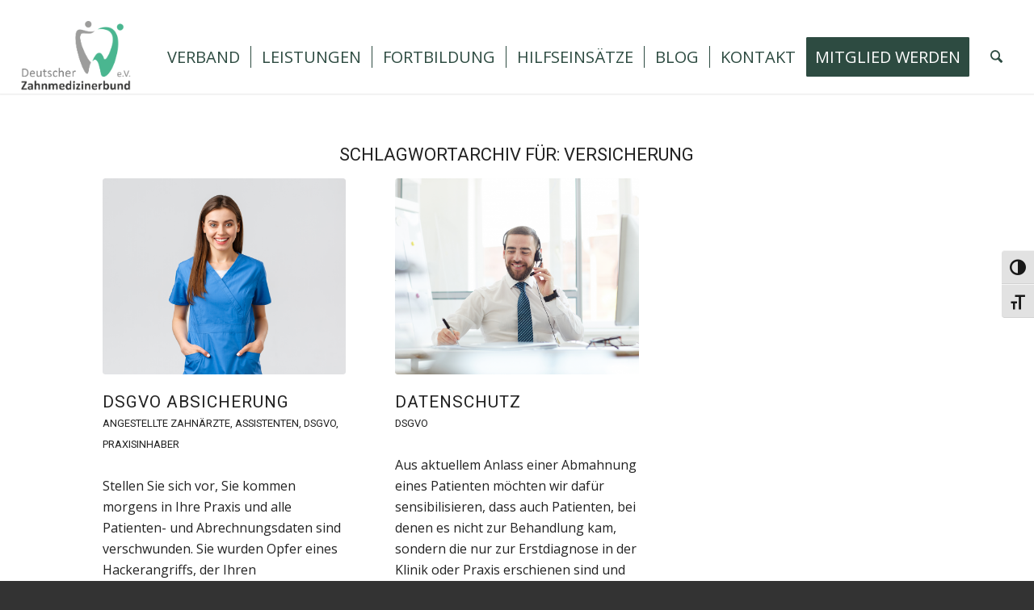

--- FILE ---
content_type: text/html; charset=UTF-8
request_url: https://www.dzmb.de/tag/versicherung/
body_size: 21653
content:
<!DOCTYPE html>
<html lang="de" class="html_stretched responsive av-preloader-disabled  html_header_top html_logo_left html_main_nav_header html_menu_right html_slim html_header_sticky html_header_shrinking_disabled html_mobile_menu_tablet html_header_searchicon html_content_align_left html_header_unstick_top_disabled html_header_stretch html_minimal_header html_minimal_header_shadow html_elegant-blog html_modern-blog html_av-submenu-hidden html_av-submenu-display-click html_av-overlay-side html_av-overlay-side-minimal html_av-submenu-noclone html_entry_id_2333 av-cookies-no-cookie-consent av-no-preview av-default-lightbox html_text_menu_active av-mobile-menu-switch-default">
<head>
<meta charset="UTF-8" />
<!-- mobile setting -->
<meta name="viewport" content="width=device-width, initial-scale=1">
<!-- Scripts/CSS and wp_head hook -->
<meta name='robots' content='index, follow, max-image-preview:large, max-snippet:-1, max-video-preview:-1' />
<style>img:is([sizes="auto" i], [sizes^="auto," i]) { contain-intrinsic-size: 3000px 1500px }</style>
<meta name="dlm-version" content="5.1.7">
<!-- This site is optimized with the Yoast SEO plugin v26.8 - https://yoast.com/product/yoast-seo-wordpress/ -->
<title>Versicherung Archive | DZMB</title>
<link rel="canonical" href="https://www.dzmb.de/tag/versicherung/" />
<meta property="og:locale" content="de_DE" />
<meta property="og:type" content="article" />
<meta property="og:title" content="Versicherung Archive | DZMB" />
<meta property="og:url" content="https://www.dzmb.de/tag/versicherung/" />
<meta property="og:site_name" content="DZMB" />
<meta property="og:image" content="https://www.dzmb.de/wp-content/uploads/2018/04/46207641_l.png" />
<meta property="og:image:width" content="2583" />
<meta property="og:image:height" content="1624" />
<meta property="og:image:type" content="image/png" />
<meta name="twitter:card" content="summary_large_image" />
<script type="application/ld+json" class="yoast-schema-graph">{"@context":"https://schema.org","@graph":[{"@type":"CollectionPage","@id":"https://www.dzmb.de/tag/versicherung/","url":"https://www.dzmb.de/tag/versicherung/","name":"Versicherung Archive | DZMB","isPartOf":{"@id":"https://www.dzmb.de/#website"},"primaryImageOfPage":{"@id":"https://www.dzmb.de/tag/versicherung/#primaryimage"},"image":{"@id":"https://www.dzmb.de/tag/versicherung/#primaryimage"},"thumbnailUrl":"https://www.dzmb.de/wp-content/uploads/2022/07/Junge-Zahnärztin-schaut-lachend-in-die-Kamera.png","breadcrumb":{"@id":"https://www.dzmb.de/tag/versicherung/#breadcrumb"},"inLanguage":"de"},{"@type":"ImageObject","inLanguage":"de","@id":"https://www.dzmb.de/tag/versicherung/#primaryimage","url":"https://www.dzmb.de/wp-content/uploads/2022/07/Junge-Zahnärztin-schaut-lachend-in-die-Kamera.png","contentUrl":"https://www.dzmb.de/wp-content/uploads/2022/07/Junge-Zahnärztin-schaut-lachend-in-die-Kamera.png","width":1500,"height":1000,"caption":"Junge Zahnärztin schaut lachend in die Kamera"},{"@type":"BreadcrumbList","@id":"https://www.dzmb.de/tag/versicherung/#breadcrumb","itemListElement":[{"@type":"ListItem","position":1,"name":"Startseite","item":"https://www.dzmb.de/"},{"@type":"ListItem","position":2,"name":"Versicherung"}]},{"@type":"WebSite","@id":"https://www.dzmb.de/#website","url":"https://www.dzmb.de/","name":"DZMB","description":"Deutscher Zahnmedizinerbund e.V. Der exklusive Zahnärzteverband","publisher":{"@id":"https://www.dzmb.de/#organization"},"potentialAction":[{"@type":"SearchAction","target":{"@type":"EntryPoint","urlTemplate":"https://www.dzmb.de/?s={search_term_string}"},"query-input":{"@type":"PropertyValueSpecification","valueRequired":true,"valueName":"search_term_string"}}],"inLanguage":"de"},{"@type":"Organization","@id":"https://www.dzmb.de/#organization","name":"Deutscher Zahnmedizinerbund e.V.","url":"https://www.dzmb.de/","logo":{"@type":"ImageObject","inLanguage":"de","@id":"https://www.dzmb.de/#/schema/logo/image/","url":"https://www.dzmb.de/wp-content/uploads/2018/02/Zahnmedizinerbund_LOGO-v23.png","contentUrl":"https://www.dzmb.de/wp-content/uploads/2018/02/Zahnmedizinerbund_LOGO-v23.png","width":698,"height":461,"caption":"Deutscher Zahnmedizinerbund e.V."},"image":{"@id":"https://www.dzmb.de/#/schema/logo/image/"},"sameAs":["https://www.facebook.com/DZMB.de/","https://www.linkedin.com/company/dzmb/"]}]}</script>
<!-- / Yoast SEO plugin. -->
<link rel='dns-prefetch' href='//www.dzmb.de' />
<link rel="alternate" type="application/rss+xml" title="DZMB &raquo; Feed" href="https://www.dzmb.de/feed/" />
<link rel="alternate" type="application/rss+xml" title="DZMB &raquo; Kommentar-Feed" href="https://www.dzmb.de/comments/feed/" />
<link rel="alternate" type="application/rss+xml" title="DZMB &raquo; Schlagwort-Feed zu Versicherung" href="https://www.dzmb.de/tag/versicherung/feed/" />
<!-- This site uses the Google Analytics by MonsterInsights plugin v9.11.1 - Using Analytics tracking - https://www.monsterinsights.com/ -->
<script src="//www.googletagmanager.com/gtag/js?id=G-J4TM5DGM89"  data-cfasync="false" data-wpfc-render="false" type="text/javascript" async></script>
<script data-cfasync="false" data-wpfc-render="false" type="text/javascript">
var mi_version = '9.11.1';
var mi_track_user = true;
var mi_no_track_reason = '';
var MonsterInsightsDefaultLocations = {"page_location":"https:\/\/www.dzmb.de\/tag\/versicherung\/"};
if ( typeof MonsterInsightsPrivacyGuardFilter === 'function' ) {
var MonsterInsightsLocations = (typeof MonsterInsightsExcludeQuery === 'object') ? MonsterInsightsPrivacyGuardFilter( MonsterInsightsExcludeQuery ) : MonsterInsightsPrivacyGuardFilter( MonsterInsightsDefaultLocations );
} else {
var MonsterInsightsLocations = (typeof MonsterInsightsExcludeQuery === 'object') ? MonsterInsightsExcludeQuery : MonsterInsightsDefaultLocations;
}
var disableStrs = [
'ga-disable-G-J4TM5DGM89',
];
/* Function to detect opted out users */
function __gtagTrackerIsOptedOut() {
for (var index = 0; index < disableStrs.length; index++) {
if (document.cookie.indexOf(disableStrs[index] + '=true') > -1) {
return true;
}
}
return false;
}
/* Disable tracking if the opt-out cookie exists. */
if (__gtagTrackerIsOptedOut()) {
for (var index = 0; index < disableStrs.length; index++) {
window[disableStrs[index]] = true;
}
}
/* Opt-out function */
function __gtagTrackerOptout() {
for (var index = 0; index < disableStrs.length; index++) {
document.cookie = disableStrs[index] + '=true; expires=Thu, 31 Dec 2099 23:59:59 UTC; path=/';
window[disableStrs[index]] = true;
}
}
if ('undefined' === typeof gaOptout) {
function gaOptout() {
__gtagTrackerOptout();
}
}
window.dataLayer = window.dataLayer || [];
window.MonsterInsightsDualTracker = {
helpers: {},
trackers: {},
};
if (mi_track_user) {
function __gtagDataLayer() {
dataLayer.push(arguments);
}
function __gtagTracker(type, name, parameters) {
if (!parameters) {
parameters = {};
}
if (parameters.send_to) {
__gtagDataLayer.apply(null, arguments);
return;
}
if (type === 'event') {
parameters.send_to = monsterinsights_frontend.v4_id;
var hookName = name;
if (typeof parameters['event_category'] !== 'undefined') {
hookName = parameters['event_category'] + ':' + name;
}
if (typeof MonsterInsightsDualTracker.trackers[hookName] !== 'undefined') {
MonsterInsightsDualTracker.trackers[hookName](parameters);
} else {
__gtagDataLayer('event', name, parameters);
}
} else {
__gtagDataLayer.apply(null, arguments);
}
}
__gtagTracker('js', new Date());
__gtagTracker('set', {
'developer_id.dZGIzZG': true,
});
if ( MonsterInsightsLocations.page_location ) {
__gtagTracker('set', MonsterInsightsLocations);
}
__gtagTracker('config', 'G-J4TM5DGM89', {"forceSSL":"true","anonymize_ip":"true","page_path":location.pathname + location.search + location.hash} );
window.gtag = __gtagTracker;										(function () {
/* https://developers.google.com/analytics/devguides/collection/analyticsjs/ */
/* ga and __gaTracker compatibility shim. */
var noopfn = function () {
return null;
};
var newtracker = function () {
return new Tracker();
};
var Tracker = function () {
return null;
};
var p = Tracker.prototype;
p.get = noopfn;
p.set = noopfn;
p.send = function () {
var args = Array.prototype.slice.call(arguments);
args.unshift('send');
__gaTracker.apply(null, args);
};
var __gaTracker = function () {
var len = arguments.length;
if (len === 0) {
return;
}
var f = arguments[len - 1];
if (typeof f !== 'object' || f === null || typeof f.hitCallback !== 'function') {
if ('send' === arguments[0]) {
var hitConverted, hitObject = false, action;
if ('event' === arguments[1]) {
if ('undefined' !== typeof arguments[3]) {
hitObject = {
'eventAction': arguments[3],
'eventCategory': arguments[2],
'eventLabel': arguments[4],
'value': arguments[5] ? arguments[5] : 1,
}
}
}
if ('pageview' === arguments[1]) {
if ('undefined' !== typeof arguments[2]) {
hitObject = {
'eventAction': 'page_view',
'page_path': arguments[2],
}
}
}
if (typeof arguments[2] === 'object') {
hitObject = arguments[2];
}
if (typeof arguments[5] === 'object') {
Object.assign(hitObject, arguments[5]);
}
if ('undefined' !== typeof arguments[1].hitType) {
hitObject = arguments[1];
if ('pageview' === hitObject.hitType) {
hitObject.eventAction = 'page_view';
}
}
if (hitObject) {
action = 'timing' === arguments[1].hitType ? 'timing_complete' : hitObject.eventAction;
hitConverted = mapArgs(hitObject);
__gtagTracker('event', action, hitConverted);
}
}
return;
}
function mapArgs(args) {
var arg, hit = {};
var gaMap = {
'eventCategory': 'event_category',
'eventAction': 'event_action',
'eventLabel': 'event_label',
'eventValue': 'event_value',
'nonInteraction': 'non_interaction',
'timingCategory': 'event_category',
'timingVar': 'name',
'timingValue': 'value',
'timingLabel': 'event_label',
'page': 'page_path',
'location': 'page_location',
'title': 'page_title',
'referrer' : 'page_referrer',
};
for (arg in args) {
if (!(!args.hasOwnProperty(arg) || !gaMap.hasOwnProperty(arg))) {
hit[gaMap[arg]] = args[arg];
} else {
hit[arg] = args[arg];
}
}
return hit;
}
try {
f.hitCallback();
} catch (ex) {
}
};
__gaTracker.create = newtracker;
__gaTracker.getByName = newtracker;
__gaTracker.getAll = function () {
return [];
};
__gaTracker.remove = noopfn;
__gaTracker.loaded = true;
window['__gaTracker'] = __gaTracker;
})();
} else {
console.log("");
(function () {
function __gtagTracker() {
return null;
}
window['__gtagTracker'] = __gtagTracker;
window['gtag'] = __gtagTracker;
})();
}
</script>
<!-- / Google Analytics by MonsterInsights -->
<!-- <link rel='stylesheet' id='wp-block-library-css' href='https://www.dzmb.de/wp-includes/css/dist/block-library/style.min.css?ver=0e35a92ec88ffd56a1309976bd165b2f' type='text/css' media='all' /> -->
<!-- <link rel='stylesheet' id='wp-components-css' href='https://www.dzmb.de/wp-includes/css/dist/components/style.min.css?ver=0e35a92ec88ffd56a1309976bd165b2f' type='text/css' media='all' /> -->
<!-- <link rel='stylesheet' id='wp-preferences-css' href='https://www.dzmb.de/wp-includes/css/dist/preferences/style.min.css?ver=0e35a92ec88ffd56a1309976bd165b2f' type='text/css' media='all' /> -->
<!-- <link rel='stylesheet' id='wp-block-editor-css' href='https://www.dzmb.de/wp-includes/css/dist/block-editor/style.min.css?ver=0e35a92ec88ffd56a1309976bd165b2f' type='text/css' media='all' /> -->
<!-- <link rel='stylesheet' id='popup-maker-block-library-style-css' href='https://www.dzmb.de/wp-content/plugins/popup-maker/dist/packages/block-library-style.css?ver=dbea705cfafe089d65f1' type='text/css' media='all' /> -->
<link rel="stylesheet" type="text/css" href="//www.dzmb.de/wp-content/cache/wpfc-minified/863o326w/a85rl.css" media="all"/>
<style id='global-styles-inline-css' type='text/css'>
:root{--wp--preset--aspect-ratio--square: 1;--wp--preset--aspect-ratio--4-3: 4/3;--wp--preset--aspect-ratio--3-4: 3/4;--wp--preset--aspect-ratio--3-2: 3/2;--wp--preset--aspect-ratio--2-3: 2/3;--wp--preset--aspect-ratio--16-9: 16/9;--wp--preset--aspect-ratio--9-16: 9/16;--wp--preset--color--black: #000000;--wp--preset--color--cyan-bluish-gray: #abb8c3;--wp--preset--color--white: #ffffff;--wp--preset--color--pale-pink: #f78da7;--wp--preset--color--vivid-red: #cf2e2e;--wp--preset--color--luminous-vivid-orange: #ff6900;--wp--preset--color--luminous-vivid-amber: #fcb900;--wp--preset--color--light-green-cyan: #7bdcb5;--wp--preset--color--vivid-green-cyan: #00d084;--wp--preset--color--pale-cyan-blue: #8ed1fc;--wp--preset--color--vivid-cyan-blue: #0693e3;--wp--preset--color--vivid-purple: #9b51e0;--wp--preset--color--metallic-red: #b02b2c;--wp--preset--color--maximum-yellow-red: #edae44;--wp--preset--color--yellow-sun: #eeee22;--wp--preset--color--palm-leaf: #83a846;--wp--preset--color--aero: #7bb0e7;--wp--preset--color--old-lavender: #745f7e;--wp--preset--color--steel-teal: #5f8789;--wp--preset--color--raspberry-pink: #d65799;--wp--preset--color--medium-turquoise: #4ecac2;--wp--preset--gradient--vivid-cyan-blue-to-vivid-purple: linear-gradient(135deg,rgba(6,147,227,1) 0%,rgb(155,81,224) 100%);--wp--preset--gradient--light-green-cyan-to-vivid-green-cyan: linear-gradient(135deg,rgb(122,220,180) 0%,rgb(0,208,130) 100%);--wp--preset--gradient--luminous-vivid-amber-to-luminous-vivid-orange: linear-gradient(135deg,rgba(252,185,0,1) 0%,rgba(255,105,0,1) 100%);--wp--preset--gradient--luminous-vivid-orange-to-vivid-red: linear-gradient(135deg,rgba(255,105,0,1) 0%,rgb(207,46,46) 100%);--wp--preset--gradient--very-light-gray-to-cyan-bluish-gray: linear-gradient(135deg,rgb(238,238,238) 0%,rgb(169,184,195) 100%);--wp--preset--gradient--cool-to-warm-spectrum: linear-gradient(135deg,rgb(74,234,220) 0%,rgb(151,120,209) 20%,rgb(207,42,186) 40%,rgb(238,44,130) 60%,rgb(251,105,98) 80%,rgb(254,248,76) 100%);--wp--preset--gradient--blush-light-purple: linear-gradient(135deg,rgb(255,206,236) 0%,rgb(152,150,240) 100%);--wp--preset--gradient--blush-bordeaux: linear-gradient(135deg,rgb(254,205,165) 0%,rgb(254,45,45) 50%,rgb(107,0,62) 100%);--wp--preset--gradient--luminous-dusk: linear-gradient(135deg,rgb(255,203,112) 0%,rgb(199,81,192) 50%,rgb(65,88,208) 100%);--wp--preset--gradient--pale-ocean: linear-gradient(135deg,rgb(255,245,203) 0%,rgb(182,227,212) 50%,rgb(51,167,181) 100%);--wp--preset--gradient--electric-grass: linear-gradient(135deg,rgb(202,248,128) 0%,rgb(113,206,126) 100%);--wp--preset--gradient--midnight: linear-gradient(135deg,rgb(2,3,129) 0%,rgb(40,116,252) 100%);--wp--preset--font-size--small: 1rem;--wp--preset--font-size--medium: 1.125rem;--wp--preset--font-size--large: 1.75rem;--wp--preset--font-size--x-large: clamp(1.75rem, 3vw, 2.25rem);--wp--preset--spacing--20: 0.44rem;--wp--preset--spacing--30: 0.67rem;--wp--preset--spacing--40: 1rem;--wp--preset--spacing--50: 1.5rem;--wp--preset--spacing--60: 2.25rem;--wp--preset--spacing--70: 3.38rem;--wp--preset--spacing--80: 5.06rem;--wp--preset--shadow--natural: 6px 6px 9px rgba(0, 0, 0, 0.2);--wp--preset--shadow--deep: 12px 12px 50px rgba(0, 0, 0, 0.4);--wp--preset--shadow--sharp: 6px 6px 0px rgba(0, 0, 0, 0.2);--wp--preset--shadow--outlined: 6px 6px 0px -3px rgba(255, 255, 255, 1), 6px 6px rgba(0, 0, 0, 1);--wp--preset--shadow--crisp: 6px 6px 0px rgba(0, 0, 0, 1);}:root { --wp--style--global--content-size: 800px;--wp--style--global--wide-size: 1130px; }:where(body) { margin: 0; }.wp-site-blocks > .alignleft { float: left; margin-right: 2em; }.wp-site-blocks > .alignright { float: right; margin-left: 2em; }.wp-site-blocks > .aligncenter { justify-content: center; margin-left: auto; margin-right: auto; }:where(.is-layout-flex){gap: 0.5em;}:where(.is-layout-grid){gap: 0.5em;}.is-layout-flow > .alignleft{float: left;margin-inline-start: 0;margin-inline-end: 2em;}.is-layout-flow > .alignright{float: right;margin-inline-start: 2em;margin-inline-end: 0;}.is-layout-flow > .aligncenter{margin-left: auto !important;margin-right: auto !important;}.is-layout-constrained > .alignleft{float: left;margin-inline-start: 0;margin-inline-end: 2em;}.is-layout-constrained > .alignright{float: right;margin-inline-start: 2em;margin-inline-end: 0;}.is-layout-constrained > .aligncenter{margin-left: auto !important;margin-right: auto !important;}.is-layout-constrained > :where(:not(.alignleft):not(.alignright):not(.alignfull)){max-width: var(--wp--style--global--content-size);margin-left: auto !important;margin-right: auto !important;}.is-layout-constrained > .alignwide{max-width: var(--wp--style--global--wide-size);}body .is-layout-flex{display: flex;}.is-layout-flex{flex-wrap: wrap;align-items: center;}.is-layout-flex > :is(*, div){margin: 0;}body .is-layout-grid{display: grid;}.is-layout-grid > :is(*, div){margin: 0;}body{padding-top: 0px;padding-right: 0px;padding-bottom: 0px;padding-left: 0px;}a:where(:not(.wp-element-button)){text-decoration: underline;}:root :where(.wp-element-button, .wp-block-button__link){background-color: #32373c;border-width: 0;color: #fff;font-family: inherit;font-size: inherit;line-height: inherit;padding: calc(0.667em + 2px) calc(1.333em + 2px);text-decoration: none;}.has-black-color{color: var(--wp--preset--color--black) !important;}.has-cyan-bluish-gray-color{color: var(--wp--preset--color--cyan-bluish-gray) !important;}.has-white-color{color: var(--wp--preset--color--white) !important;}.has-pale-pink-color{color: var(--wp--preset--color--pale-pink) !important;}.has-vivid-red-color{color: var(--wp--preset--color--vivid-red) !important;}.has-luminous-vivid-orange-color{color: var(--wp--preset--color--luminous-vivid-orange) !important;}.has-luminous-vivid-amber-color{color: var(--wp--preset--color--luminous-vivid-amber) !important;}.has-light-green-cyan-color{color: var(--wp--preset--color--light-green-cyan) !important;}.has-vivid-green-cyan-color{color: var(--wp--preset--color--vivid-green-cyan) !important;}.has-pale-cyan-blue-color{color: var(--wp--preset--color--pale-cyan-blue) !important;}.has-vivid-cyan-blue-color{color: var(--wp--preset--color--vivid-cyan-blue) !important;}.has-vivid-purple-color{color: var(--wp--preset--color--vivid-purple) !important;}.has-metallic-red-color{color: var(--wp--preset--color--metallic-red) !important;}.has-maximum-yellow-red-color{color: var(--wp--preset--color--maximum-yellow-red) !important;}.has-yellow-sun-color{color: var(--wp--preset--color--yellow-sun) !important;}.has-palm-leaf-color{color: var(--wp--preset--color--palm-leaf) !important;}.has-aero-color{color: var(--wp--preset--color--aero) !important;}.has-old-lavender-color{color: var(--wp--preset--color--old-lavender) !important;}.has-steel-teal-color{color: var(--wp--preset--color--steel-teal) !important;}.has-raspberry-pink-color{color: var(--wp--preset--color--raspberry-pink) !important;}.has-medium-turquoise-color{color: var(--wp--preset--color--medium-turquoise) !important;}.has-black-background-color{background-color: var(--wp--preset--color--black) !important;}.has-cyan-bluish-gray-background-color{background-color: var(--wp--preset--color--cyan-bluish-gray) !important;}.has-white-background-color{background-color: var(--wp--preset--color--white) !important;}.has-pale-pink-background-color{background-color: var(--wp--preset--color--pale-pink) !important;}.has-vivid-red-background-color{background-color: var(--wp--preset--color--vivid-red) !important;}.has-luminous-vivid-orange-background-color{background-color: var(--wp--preset--color--luminous-vivid-orange) !important;}.has-luminous-vivid-amber-background-color{background-color: var(--wp--preset--color--luminous-vivid-amber) !important;}.has-light-green-cyan-background-color{background-color: var(--wp--preset--color--light-green-cyan) !important;}.has-vivid-green-cyan-background-color{background-color: var(--wp--preset--color--vivid-green-cyan) !important;}.has-pale-cyan-blue-background-color{background-color: var(--wp--preset--color--pale-cyan-blue) !important;}.has-vivid-cyan-blue-background-color{background-color: var(--wp--preset--color--vivid-cyan-blue) !important;}.has-vivid-purple-background-color{background-color: var(--wp--preset--color--vivid-purple) !important;}.has-metallic-red-background-color{background-color: var(--wp--preset--color--metallic-red) !important;}.has-maximum-yellow-red-background-color{background-color: var(--wp--preset--color--maximum-yellow-red) !important;}.has-yellow-sun-background-color{background-color: var(--wp--preset--color--yellow-sun) !important;}.has-palm-leaf-background-color{background-color: var(--wp--preset--color--palm-leaf) !important;}.has-aero-background-color{background-color: var(--wp--preset--color--aero) !important;}.has-old-lavender-background-color{background-color: var(--wp--preset--color--old-lavender) !important;}.has-steel-teal-background-color{background-color: var(--wp--preset--color--steel-teal) !important;}.has-raspberry-pink-background-color{background-color: var(--wp--preset--color--raspberry-pink) !important;}.has-medium-turquoise-background-color{background-color: var(--wp--preset--color--medium-turquoise) !important;}.has-black-border-color{border-color: var(--wp--preset--color--black) !important;}.has-cyan-bluish-gray-border-color{border-color: var(--wp--preset--color--cyan-bluish-gray) !important;}.has-white-border-color{border-color: var(--wp--preset--color--white) !important;}.has-pale-pink-border-color{border-color: var(--wp--preset--color--pale-pink) !important;}.has-vivid-red-border-color{border-color: var(--wp--preset--color--vivid-red) !important;}.has-luminous-vivid-orange-border-color{border-color: var(--wp--preset--color--luminous-vivid-orange) !important;}.has-luminous-vivid-amber-border-color{border-color: var(--wp--preset--color--luminous-vivid-amber) !important;}.has-light-green-cyan-border-color{border-color: var(--wp--preset--color--light-green-cyan) !important;}.has-vivid-green-cyan-border-color{border-color: var(--wp--preset--color--vivid-green-cyan) !important;}.has-pale-cyan-blue-border-color{border-color: var(--wp--preset--color--pale-cyan-blue) !important;}.has-vivid-cyan-blue-border-color{border-color: var(--wp--preset--color--vivid-cyan-blue) !important;}.has-vivid-purple-border-color{border-color: var(--wp--preset--color--vivid-purple) !important;}.has-metallic-red-border-color{border-color: var(--wp--preset--color--metallic-red) !important;}.has-maximum-yellow-red-border-color{border-color: var(--wp--preset--color--maximum-yellow-red) !important;}.has-yellow-sun-border-color{border-color: var(--wp--preset--color--yellow-sun) !important;}.has-palm-leaf-border-color{border-color: var(--wp--preset--color--palm-leaf) !important;}.has-aero-border-color{border-color: var(--wp--preset--color--aero) !important;}.has-old-lavender-border-color{border-color: var(--wp--preset--color--old-lavender) !important;}.has-steel-teal-border-color{border-color: var(--wp--preset--color--steel-teal) !important;}.has-raspberry-pink-border-color{border-color: var(--wp--preset--color--raspberry-pink) !important;}.has-medium-turquoise-border-color{border-color: var(--wp--preset--color--medium-turquoise) !important;}.has-vivid-cyan-blue-to-vivid-purple-gradient-background{background: var(--wp--preset--gradient--vivid-cyan-blue-to-vivid-purple) !important;}.has-light-green-cyan-to-vivid-green-cyan-gradient-background{background: var(--wp--preset--gradient--light-green-cyan-to-vivid-green-cyan) !important;}.has-luminous-vivid-amber-to-luminous-vivid-orange-gradient-background{background: var(--wp--preset--gradient--luminous-vivid-amber-to-luminous-vivid-orange) !important;}.has-luminous-vivid-orange-to-vivid-red-gradient-background{background: var(--wp--preset--gradient--luminous-vivid-orange-to-vivid-red) !important;}.has-very-light-gray-to-cyan-bluish-gray-gradient-background{background: var(--wp--preset--gradient--very-light-gray-to-cyan-bluish-gray) !important;}.has-cool-to-warm-spectrum-gradient-background{background: var(--wp--preset--gradient--cool-to-warm-spectrum) !important;}.has-blush-light-purple-gradient-background{background: var(--wp--preset--gradient--blush-light-purple) !important;}.has-blush-bordeaux-gradient-background{background: var(--wp--preset--gradient--blush-bordeaux) !important;}.has-luminous-dusk-gradient-background{background: var(--wp--preset--gradient--luminous-dusk) !important;}.has-pale-ocean-gradient-background{background: var(--wp--preset--gradient--pale-ocean) !important;}.has-electric-grass-gradient-background{background: var(--wp--preset--gradient--electric-grass) !important;}.has-midnight-gradient-background{background: var(--wp--preset--gradient--midnight) !important;}.has-small-font-size{font-size: var(--wp--preset--font-size--small) !important;}.has-medium-font-size{font-size: var(--wp--preset--font-size--medium) !important;}.has-large-font-size{font-size: var(--wp--preset--font-size--large) !important;}.has-x-large-font-size{font-size: var(--wp--preset--font-size--x-large) !important;}
:where(.wp-block-post-template.is-layout-flex){gap: 1.25em;}:where(.wp-block-post-template.is-layout-grid){gap: 1.25em;}
:where(.wp-block-columns.is-layout-flex){gap: 2em;}:where(.wp-block-columns.is-layout-grid){gap: 2em;}
:root :where(.wp-block-pullquote){font-size: 1.5em;line-height: 1.6;}
</style>
<!-- <link rel='stylesheet' id='ui-font-css' href='https://www.dzmb.de/wp-content/plugins/wp-accessibility/toolbar/fonts/css/a11y-toolbar.css?ver=2.2.6' type='text/css' media='all' /> -->
<!-- <link rel='stylesheet' id='wpa-toolbar-css' href='https://www.dzmb.de/wp-content/plugins/wp-accessibility/toolbar/css/a11y.css?ver=2.2.6' type='text/css' media='all' /> -->
<!-- <link rel='stylesheet' id='ui-fontsize.css-css' href='https://www.dzmb.de/wp-content/plugins/wp-accessibility/toolbar/css/a11y-fontsize.css?ver=2.2.6' type='text/css' media='all' /> -->
<link rel="stylesheet" type="text/css" href="//www.dzmb.de/wp-content/cache/wpfc-minified/du2eq1sn/a85rl.css" media="all"/>
<style id='ui-fontsize.css-inline-css' type='text/css'>
html { --wpa-font-size: clamp( 24px, 1.5rem, 36px ); --wpa-h1-size : clamp( 48px, 3rem, 72px ); --wpa-h2-size : clamp( 40px, 2.5rem, 60px ); --wpa-h3-size : clamp( 32px, 2rem, 48px ); --wpa-h4-size : clamp( 28px, 1.75rem, 42px ); --wpa-sub-list-size: 1.1em; --wpa-sub-sub-list-size: 1em; } 
</style>
<!-- <link rel='stylesheet' id='wpa-style-css' href='https://www.dzmb.de/wp-content/plugins/wp-accessibility/css/wpa-style.css?ver=2.2.6' type='text/css' media='all' /> -->
<link rel="stylesheet" type="text/css" href="//www.dzmb.de/wp-content/cache/wpfc-minified/djh1xfm8/a85rl.css" media="all"/>
<style id='wpa-style-inline-css' type='text/css'>
.wpa-hide-ltr#skiplinks a, .wpa-hide-ltr#skiplinks a:hover, .wpa-hide-ltr#skiplinks a:visited {
}
.wpa-hide-ltr#skiplinks a:active,  .wpa-hide-ltr#skiplinks a:focus {
background-color: #f1f1f1;
box-shadow: 0 0 2px 2px rgba(0, 0, 0, 0.6);
color: #0073aa;
display: block;
font-weight: 600;
height: auto;
line-height: normal;
padding: 15px 23px 14px;
position: absolute;
left: 6px;
top: var(--admin-bar-top);
text-decoration: none;
text-transform: none;
width: auto;
z-index: 100000;
}
:focus { outline: 2px solid #005F85!important; outline-offset: 2px !important; }
:root { --admin-bar-top : 7px; }
</style>
<!-- <link rel='stylesheet' id='wpforms-form-locker-frontend-css' href='https://www.dzmb.de/wp-content/plugins/wpforms-form-locker/assets/css/frontend.min.css?ver=2.8.0' type='text/css' media='all' /> -->
<!-- <link rel='stylesheet' id='popup-maker-site-css' href='//www.dzmb.de/wp-content/uploads/pum/pum-site-styles.css?generated=1755227568&#038;ver=1.21.5' type='text/css' media='all' /> -->
<!-- <link rel='stylesheet' id='avia-merged-styles-css' href='https://www.dzmb.de/wp-content/uploads/dynamic_avia/avia-merged-styles-44d0d6c652942584d357c87d1e3586e5---6978d610a550d.css' type='text/css' media='all' /> -->
<!-- <link rel='stylesheet' id='avia-single-post-2333-css' href='https://www.dzmb.de/wp-content/uploads/dynamic_avia/avia_posts_css/post-2333.css?ver=ver-1769543220' type='text/css' media='all' /> -->
<link rel="stylesheet" type="text/css" href="//www.dzmb.de/wp-content/cache/wpfc-minified/e6h5wjl1/9x6o8.css" media="all"/>
<script src='//www.dzmb.de/wp-content/cache/wpfc-minified/fqxyjb3w/a85rl.js' type="text/javascript"></script>
<!-- <script type="text/javascript" src="https://www.dzmb.de/wp-includes/js/jquery/jquery.min.js?ver=3.7.1" id="jquery-core-js"></script> -->
<!-- <script type="text/javascript" src="https://www.dzmb.de/wp-includes/js/jquery/jquery-migrate.min.js?ver=3.4.1" id="jquery-migrate-js"></script> -->
<!-- <script type="text/javascript" src="https://www.dzmb.de/wp-content/plugins/google-analytics-for-wordpress/assets/js/frontend-gtag.min.js?ver=9.11.1" id="monsterinsights-frontend-script-js" async="async" data-wp-strategy="async"></script> -->
<script data-cfasync="false" data-wpfc-render="false" type="text/javascript" id='monsterinsights-frontend-script-js-extra'>/* <![CDATA[ */
var monsterinsights_frontend = {"js_events_tracking":"true","download_extensions":"doc,pdf,ppt,zip,xls,docx,pptx,xlsx","inbound_paths":"[]","home_url":"https:\/\/www.dzmb.de","hash_tracking":"true","v4_id":"G-J4TM5DGM89"};/* ]]> */
</script>
<script src='//www.dzmb.de/wp-content/cache/wpfc-minified/es73yyqc/9t91x.js' type="text/javascript"></script>
<!-- <script type="text/javascript" src="https://www.dzmb.de/wp-content/uploads/dynamic_avia/avia-head-scripts-df7886ac2fb9574a410d05285be45af0---6978d610b5d09.js" id="avia-head-scripts-js"></script> -->
<link rel="https://api.w.org/" href="https://www.dzmb.de/wp-json/" /><link rel="alternate" title="JSON" type="application/json" href="https://www.dzmb.de/wp-json/wp/v2/tags/28" /><link rel="EditURI" type="application/rsd+xml" title="RSD" href="https://www.dzmb.de/xmlrpc.php?rsd" />
<script src="https://5f3c395.ccm19.de/app/public/app.js?apiKey=0fdfc57156b7d3e3520f92b3850ffd38def64c4450897db1&amp;domain=ea9a626&amp;theme=c6557a2" referrerpolicy="origin"></script>
<link rel="icon" href="https://www.dzmb.de/wp-content/uploads/2021/11/Favicon3.gif" type="image/gif">
<!--[if lt IE 9]><script src="https://www.dzmb.de/wp-content/themes/enfold/js/html5shiv.js"></script><![endif]--><link rel="profile" href="https://gmpg.org/xfn/11" />
<link rel="alternate" type="application/rss+xml" title="DZMB RSS2 Feed" href="https://www.dzmb.de/feed/" />
<link rel="pingback" href="https://www.dzmb.de/xmlrpc.php" />
<!-- To speed up the rendering and to display the site as fast as possible to the user we include some styles and scripts for above the fold content inline -->
<script type="text/javascript">'use strict';var avia_is_mobile=!1;if(/Android|webOS|iPhone|iPad|iPod|BlackBerry|IEMobile|Opera Mini/i.test(navigator.userAgent)&&'ontouchstart' in document.documentElement){avia_is_mobile=!0;document.documentElement.className+=' avia_mobile '}
else{document.documentElement.className+=' avia_desktop '};document.documentElement.className+=' js_active ';(function(){var e=['-webkit-','-moz-','-ms-',''],n='',o=!1,a=!1;for(var t in e){if(e[t]+'transform' in document.documentElement.style){o=!0;n=e[t]+'transform'};if(e[t]+'perspective' in document.documentElement.style){a=!0}};if(o){document.documentElement.className+=' avia_transform '};if(a){document.documentElement.className+=' avia_transform3d '};if(typeof document.getElementsByClassName=='function'&&typeof document.documentElement.getBoundingClientRect=='function'&&avia_is_mobile==!1){if(n&&window.innerHeight>0){setTimeout(function(){var e=0,o={},a=0,t=document.getElementsByClassName('av-parallax'),i=window.pageYOffset||document.documentElement.scrollTop;for(e=0;e<t.length;e++){t[e].style.top='0px';o=t[e].getBoundingClientRect();a=Math.ceil((window.innerHeight+i-o.top)*0.3);t[e].style[n]='translate(0px, '+a+'px)';t[e].style.top='auto';t[e].className+=' enabled-parallax '}},50)}}})();</script><link rel="icon" href="https://www.dzmb.de/wp-content/uploads/2015/09/cropped-zahnmedizinerbund_logo-32x32.png" sizes="32x32" />
<link rel="icon" href="https://www.dzmb.de/wp-content/uploads/2015/09/cropped-zahnmedizinerbund_logo-192x192.png" sizes="192x192" />
<link rel="apple-touch-icon" href="https://www.dzmb.de/wp-content/uploads/2015/09/cropped-zahnmedizinerbund_logo-180x180.png" />
<meta name="msapplication-TileImage" content="https://www.dzmb.de/wp-content/uploads/2015/09/cropped-zahnmedizinerbund_logo-270x270.png" />
<style type="text/css">
@font-face {font-family: 'entypo-fontello-enfold'; font-weight: normal; font-style: normal; font-display: auto;
src: url('https://www.dzmb.de/wp-content/themes/enfold/config-templatebuilder/avia-template-builder/assets/fonts/entypo-fontello-enfold/entypo-fontello-enfold.woff2') format('woff2'),
url('https://www.dzmb.de/wp-content/themes/enfold/config-templatebuilder/avia-template-builder/assets/fonts/entypo-fontello-enfold/entypo-fontello-enfold.woff') format('woff'),
url('https://www.dzmb.de/wp-content/themes/enfold/config-templatebuilder/avia-template-builder/assets/fonts/entypo-fontello-enfold/entypo-fontello-enfold.ttf') format('truetype'),
url('https://www.dzmb.de/wp-content/themes/enfold/config-templatebuilder/avia-template-builder/assets/fonts/entypo-fontello-enfold/entypo-fontello-enfold.svg#entypo-fontello-enfold') format('svg'),
url('https://www.dzmb.de/wp-content/themes/enfold/config-templatebuilder/avia-template-builder/assets/fonts/entypo-fontello-enfold/entypo-fontello-enfold.eot'),
url('https://www.dzmb.de/wp-content/themes/enfold/config-templatebuilder/avia-template-builder/assets/fonts/entypo-fontello-enfold/entypo-fontello-enfold.eot?#iefix') format('embedded-opentype');
}
#top .avia-font-entypo-fontello-enfold, body .avia-font-entypo-fontello-enfold, html body [data-av_iconfont='entypo-fontello-enfold']:before{ font-family: 'entypo-fontello-enfold'; }
@font-face {font-family: 'entypo-fontello'; font-weight: normal; font-style: normal; font-display: auto;
src: url('https://www.dzmb.de/wp-content/themes/enfold/config-templatebuilder/avia-template-builder/assets/fonts/entypo-fontello/entypo-fontello.woff2') format('woff2'),
url('https://www.dzmb.de/wp-content/themes/enfold/config-templatebuilder/avia-template-builder/assets/fonts/entypo-fontello/entypo-fontello.woff') format('woff'),
url('https://www.dzmb.de/wp-content/themes/enfold/config-templatebuilder/avia-template-builder/assets/fonts/entypo-fontello/entypo-fontello.ttf') format('truetype'),
url('https://www.dzmb.de/wp-content/themes/enfold/config-templatebuilder/avia-template-builder/assets/fonts/entypo-fontello/entypo-fontello.svg#entypo-fontello') format('svg'),
url('https://www.dzmb.de/wp-content/themes/enfold/config-templatebuilder/avia-template-builder/assets/fonts/entypo-fontello/entypo-fontello.eot'),
url('https://www.dzmb.de/wp-content/themes/enfold/config-templatebuilder/avia-template-builder/assets/fonts/entypo-fontello/entypo-fontello.eot?#iefix') format('embedded-opentype');
}
#top .avia-font-entypo-fontello, body .avia-font-entypo-fontello, html body [data-av_iconfont='entypo-fontello']:before{ font-family: 'entypo-fontello'; }
</style>
<!--
Debugging Info for Theme support: 
Theme: Enfold
Version: 7.1.3
Installed: enfold
AviaFramework Version: 5.6
AviaBuilder Version: 6.0
aviaElementManager Version: 1.0.1
- - - - - - - - - - -
ChildTheme: Enfold Child
ChildTheme Version: 1.0
ChildTheme Installed: enfold
- - - - - - - - - - -
ML:-1-PU:142-PLA:19
WP:6.8.3
Compress: CSS:all theme files - JS:all theme files
Updates: enabled - token has changed and not verified
PLAu:18
-->
</head>
<body data-rsssl=1 id="top" class="archive tag tag-versicherung tag-28 wp-theme-enfold wp-child-theme-enfold-child stretched sidebar_shadow rtl_columns av-curtain-numeric roboto open_sans  wpa-excerpt avia-responsive-images-support av-recaptcha-enabled av-google-badge-hide" itemscope="itemscope" itemtype="https://schema.org/WebPage" >
<div id='wrap_all'>
<header id='header' class=' header_color light_bg_color  av_header_top av_logo_left av_main_nav_header av_menu_right av_slim av_header_sticky av_header_shrinking_disabled av_header_stretch av_mobile_menu_tablet av_header_searchicon av_header_unstick_top_disabled av_seperator_small_border av_minimal_header av_minimal_header_shadow av_bottom_nav_disabled '  role="banner" itemscope="itemscope" itemtype="https://schema.org/WPHeader" >
<a id="advanced_menu_toggle" href="#" aria-hidden='true' data-av_icon='' data-av_iconfont='entypo-fontello'></a><a id="advanced_menu_hide" href="#" 	aria-hidden='true' data-av_icon='' data-av_iconfont='entypo-fontello'></a>
<div  id='header_main' class='container_wrap container_wrap_logo'>
<div class="overhead"></div>	
<div class='container'>
<div class='inner-container'>
<strong class='logo avia-standard-logo'><a href='https://www.dzmb.de/' class='' aria-label='Zahnmedizinerbund_LOGO' title='Zahnmedizinerbund_LOGO'><img src="https://www.dzmb.de/wp-content/uploads/2018/02/Zahnmedizinerbund_LOGO-v23.png" srcset="https://www.dzmb.de/wp-content/uploads/2018/02/Zahnmedizinerbund_LOGO-v23.png 698w, https://www.dzmb.de/wp-content/uploads/2018/02/Zahnmedizinerbund_LOGO-v23-300x198.png 300w, https://www.dzmb.de/wp-content/uploads/2018/02/Zahnmedizinerbund_LOGO-v23-450x297.png 450w" sizes="(max-width: 698px) 100vw, 698px" height="100" width="300" alt='DZMB' title='Zahnmedizinerbund_LOGO' /></a></strong><nav class='main_menu extra' data-selectname='Wähle eine Seite'  role="navigation" itemscope="itemscope" itemtype="https://schema.org/SiteNavigationElement" ><div class="avia-menu av-main-nav-wrap"><ul id="avia-menu" class="menu av-main-nav"><li role="menuitem" id="menu-item-2744" class="menu-item menu-item-type-custom menu-item-object-custom menu-item-top-level menu-item-top-level-1"><a href="https://www.dzmb.de/ueber-uns/" itemprop="url" tabindex="0"><span class="avia-bullet"></span><span class="avia-menu-text">Verband</span><span class="avia-menu-fx"><span class="avia-arrow-wrap"><span class="avia-arrow"></span></span></span></a></li>
<li role="menuitem" id="menu-item-2750" class="menu-item menu-item-type-post_type menu-item-object-page menu-item-has-children menu-item-mega-parent  menu-item-top-level menu-item-top-level-2"><a href="https://www.dzmb.de/angebote-fuer-zahnaerzte/" itemprop="url" tabindex="0"><span class="avia-bullet"></span><span class="avia-menu-text">Leistungen</span><span class="avia-menu-fx"><span class="avia-arrow-wrap"><span class="avia-arrow"></span></span></span></a>
<div class='avia_mega_div avia_mega4 twelve units'>
<ul class="sub-menu">
<li role="menuitem" id="menu-item-2751" class="menu-item menu-item-type-post_type menu-item-object-page menu-item-has-children avia_mega_menu_columns_4 three units  avia_mega_menu_columns_first"><span class='mega_menu_title heading-color av-special-font'><a href='https://www.dzmb.de/zahnarztpraxis/'>Praxisinhaber:innen einer Zahnarztpraxis</a></span>
<ul class="sub-menu">
<li role="menuitem" id="menu-item-5509" class="menu-item menu-item-type-custom menu-item-object-custom"><a href="https://www.dzmb.de/zahnarztpraxis/#versicherungen" itemprop="url" tabindex="0"><span class="avia-bullet"></span><span class="avia-menu-text">Versicherungen</span></a></li>
<li role="menuitem" id="menu-item-5511" class="menu-item menu-item-type-custom menu-item-object-custom"><a href="https://www.dzmb.de/zahnarztpraxis/#praxis" itemprop="url" tabindex="0"><span class="avia-bullet"></span><span class="avia-menu-text">Für Ihre Praxis</span></a></li>
<li role="menuitem" id="menu-item-5512" class="menu-item menu-item-type-custom menu-item-object-custom"><a href="https://www.dzmb.de/zahnarztpraxis/#steuer" itemprop="url" tabindex="0"><span class="avia-bullet"></span><span class="avia-menu-text">Rund um Steuern und Recht</span></a></li>
<li role="menuitem" id="menu-item-5513" class="menu-item menu-item-type-custom menu-item-object-custom"><a href="https://www.dzmb.de/praxiswebsite-fuer-zahnaerzte/" itemprop="url" tabindex="0"><span class="avia-bullet"></span><span class="avia-menu-text">Praxiswebsite und Marketing</span></a></li>
<li role="menuitem" id="menu-item-5533" class="menu-item menu-item-type-custom menu-item-object-custom"><a href="https://www.dzmb.de/zahnarztpraxis/#marketing" itemprop="url" tabindex="0"><span class="avia-bullet"></span><span class="avia-menu-text">Kommunikation</span></a></li>
<li role="menuitem" id="menu-item-5514" class="menu-item menu-item-type-custom menu-item-object-custom"><a href="https://www.dzmb.de/professionelle-finanzplanung/" itemprop="url" tabindex="0"><span class="avia-bullet"></span><span class="avia-menu-text">Professionelle Finanzplanung</span></a></li>
</ul>
</li>
<li role="menuitem" id="menu-item-3225" class="menu-item menu-item-type-post_type menu-item-object-page menu-item-has-children avia_mega_menu_columns_4 three units "><span class='mega_menu_title heading-color av-special-font'><a href='https://www.dzmb.de/angestellter-zahnarzt/'>Angestellte Zahnärzte und Zahnärztinnen</a></span>
<ul class="sub-menu">
<li role="menuitem" id="menu-item-5516" class="menu-item menu-item-type-custom menu-item-object-custom"><a href="https://www.dzmb.de/angestellter-zahnarzt/#versicherungen" itemprop="url" tabindex="0"><span class="avia-bullet"></span><span class="avia-menu-text">Versicherungen</span></a></li>
<li role="menuitem" id="menu-item-5517" class="menu-item menu-item-type-custom menu-item-object-custom"><a href="https://www.dzmb.de/angestellter-zahnarzt/#steuer" itemprop="url" tabindex="0"><span class="avia-bullet"></span><span class="avia-menu-text">Steuern und Recht</span></a></li>
<li role="menuitem" id="menu-item-5518" class="menu-item menu-item-type-custom menu-item-object-custom"><a href="https://www.dzmb.de/professionelle-finanzplanung/" itemprop="url" tabindex="0"><span class="avia-bullet"></span><span class="avia-menu-text">Professionelle Finanzplanung</span></a></li>
<li role="menuitem" id="menu-item-5531" class="menu-item menu-item-type-custom menu-item-object-custom"><a href="https://www.dzmb.de/niederlassung/" itemprop="url" tabindex="0"><span class="avia-bullet"></span><span class="avia-menu-text">Niederlassung</span></a></li>
<li role="menuitem" id="menu-item-5532" class="menu-item menu-item-type-custom menu-item-object-custom"><a href="https://www.dzmb.de/angestellter-zahnarzt/#sonstiges" itemprop="url" tabindex="0"><span class="avia-bullet"></span><span class="avia-menu-text">Hilfseinsätze</span></a></li>
</ul>
</li>
<li role="menuitem" id="menu-item-3195" class="menu-item menu-item-type-post_type menu-item-object-page menu-item-has-children avia_mega_menu_columns_4 three units "><span class='mega_menu_title heading-color av-special-font'><a href='https://www.dzmb.de/assistenzzahnaerzte/'>Assistenzzahnärzte und -Zahnärztinnen</a></span>
<ul class="sub-menu">
<li role="menuitem" id="menu-item-5520" class="menu-item menu-item-type-custom menu-item-object-custom"><a href="https://www.dzmb.de/assistenzzahnaerzte/#versicherungen" itemprop="url" tabindex="0"><span class="avia-bullet"></span><span class="avia-menu-text">Versicherungen</span></a></li>
<li role="menuitem" id="menu-item-5521" class="menu-item menu-item-type-custom menu-item-object-custom"><a href="https://www.dzmb.de/assistenzzahnaerzte/#steuer" itemprop="url" tabindex="0"><span class="avia-bullet"></span><span class="avia-menu-text">Steuern und Recht</span></a></li>
<li role="menuitem" id="menu-item-5522" class="menu-item menu-item-type-custom menu-item-object-custom"><a href="https://www.dzmb.de/professionelle-finanzplanung/" itemprop="url" tabindex="0"><span class="avia-bullet"></span><span class="avia-menu-text">Professionelle Finanzplanung</span></a></li>
<li role="menuitem" id="menu-item-5524" class="menu-item menu-item-type-custom menu-item-object-custom"><a href="https://www.dzmb.de/assistenzzahnaerzte/#sonstiges" itemprop="url" tabindex="0"><span class="avia-bullet"></span><span class="avia-menu-text">Hilfseinsätze</span></a></li>
</ul>
</li>
<li role="menuitem" id="menu-item-3163" class="menu-item menu-item-type-post_type menu-item-object-page menu-item-has-children avia_mega_menu_columns_4 three units avia_mega_menu_columns_last"><span class='mega_menu_title heading-color av-special-font'><a href='https://www.dzmb.de/studenten-zahnmedizin/'>Studierende der Zahnmedizin</a></span>
<ul class="sub-menu">
<li role="menuitem" id="menu-item-5530" class="menu-item menu-item-type-custom menu-item-object-custom"><a href="https://www.dzmb.de/studenten-zahnmedizin/#specials" itemprop="url" tabindex="0"><span class="avia-bullet"></span><span class="avia-menu-text">Semesterunterstützung</span></a></li>
<li role="menuitem" id="menu-item-5529" class="menu-item menu-item-type-custom menu-item-object-custom"><a href="https://www.dzmb.de/studenten-zahnmedizin/#specials" itemprop="url" tabindex="0"><span class="avia-bullet"></span><span class="avia-menu-text">Hilfseinsätze</span></a></li>
<li role="menuitem" id="menu-item-5526" class="menu-item menu-item-type-custom menu-item-object-custom"><a href="https://www.dzmb.de/studenten-zahnmedizin/#versicherungen" itemprop="url" tabindex="0"><span class="avia-bullet"></span><span class="avia-menu-text">Versicherungen</span></a></li>
<li role="menuitem" id="menu-item-5527" class="menu-item menu-item-type-custom menu-item-object-custom"><a href="https://www.dzmb.de/studenten-zahnmedizin/#steuer" itemprop="url" tabindex="0"><span class="avia-bullet"></span><span class="avia-menu-text">Steuern und Recht</span></a></li>
<li role="menuitem" id="menu-item-5528" class="menu-item menu-item-type-custom menu-item-object-custom"><a href="https://www.dzmb.de/studenten-zahnmedizin/#steuer" itemprop="url" tabindex="0"><span class="avia-bullet"></span><span class="avia-menu-text">Vertragscheck</span></a></li>
</ul>
</li>
</ul>
</div>
</li>
<li role="menuitem" id="menu-item-3725" class="menu-item menu-item-type-post_type menu-item-object-page menu-item-top-level menu-item-top-level-3"><a href="https://www.dzmb.de/fortbildung/" itemprop="url" tabindex="0"><span class="avia-bullet"></span><span class="avia-menu-text">Fortbildung</span><span class="avia-menu-fx"><span class="avia-arrow-wrap"><span class="avia-arrow"></span></span></span></a></li>
<li role="menuitem" id="menu-item-2749" class="menu-item menu-item-type-post_type menu-item-object-page menu-item-top-level menu-item-top-level-4"><a href="https://www.dzmb.de/hilfseinsaetze-fuer-zahnaerzte/" itemprop="url" tabindex="0"><span class="avia-bullet"></span><span class="avia-menu-text">Hilfseinsätze</span><span class="avia-menu-fx"><span class="avia-arrow-wrap"><span class="avia-arrow"></span></span></span></a></li>
<li role="menuitem" id="menu-item-2748" class="menu-item menu-item-type-post_type menu-item-object-page menu-item-top-level menu-item-top-level-5"><a href="https://www.dzmb.de/blog-fuer-zahnaerzte/" itemprop="url" tabindex="0"><span class="avia-bullet"></span><span class="avia-menu-text">Blog</span><span class="avia-menu-fx"><span class="avia-arrow-wrap"><span class="avia-arrow"></span></span></span></a></li>
<li role="menuitem" id="menu-item-4701" class="menu-item menu-item-type-post_type menu-item-object-page menu-item-mega-parent  menu-item-top-level menu-item-top-level-6"><a href="https://www.dzmb.de/kontakt/" itemprop="url" tabindex="0"><span class="avia-bullet"></span><span class="avia-menu-text">Kontakt</span><span class="avia-menu-fx"><span class="avia-arrow-wrap"><span class="avia-arrow"></span></span></span></a></li>
<li role="menuitem" id="menu-item-2780" class="menu-item menu-item-type-custom menu-item-object-custom av-menu-button av-menu-button-colored menu-item-top-level menu-item-top-level-7"><a href="https://www.dzmb.de/mitgliedschaft/" itemprop="url" tabindex="0"><span class="avia-bullet"></span><span class="avia-menu-text">Mitglied werden</span><span class="avia-menu-fx"><span class="avia-arrow-wrap"><span class="avia-arrow"></span></span></span></a></li>
<li id="menu-item-search" class="noMobile menu-item menu-item-search-dropdown menu-item-avia-special" role="menuitem"><a class="avia-svg-icon avia-font-svg_entypo-fontello" aria-label="Suche" href="?s=" rel="nofollow" title="Click to open the search input field" data-avia-search-tooltip="
&lt;search&gt;
&lt;form role=&quot;search&quot; action=&quot;https://www.dzmb.de/&quot; id=&quot;searchform&quot; method=&quot;get&quot; class=&quot;&quot;&gt;
&lt;div&gt;
&lt;span class=&#039;av_searchform_search avia-svg-icon avia-font-svg_entypo-fontello&#039; data-av_svg_icon=&#039;search&#039; data-av_iconset=&#039;svg_entypo-fontello&#039;&gt;&lt;svg version=&quot;1.1&quot; xmlns=&quot;http://www.w3.org/2000/svg&quot; width=&quot;25&quot; height=&quot;32&quot; viewBox=&quot;0 0 25 32&quot; preserveAspectRatio=&quot;xMidYMid meet&quot; aria-labelledby=&#039;av-svg-title-1&#039; aria-describedby=&#039;av-svg-desc-1&#039; role=&quot;graphics-symbol&quot; aria-hidden=&quot;true&quot;&gt;
&lt;title id=&#039;av-svg-title-1&#039;&gt;Search&lt;/title&gt;
&lt;desc id=&#039;av-svg-desc-1&#039;&gt;Search&lt;/desc&gt;
&lt;path d=&quot;M24.704 24.704q0.96 1.088 0.192 1.984l-1.472 1.472q-1.152 1.024-2.176 0l-6.080-6.080q-2.368 1.344-4.992 1.344-4.096 0-7.136-3.040t-3.040-7.136 2.88-7.008 6.976-2.912 7.168 3.040 3.072 7.136q0 2.816-1.472 5.184zM3.008 13.248q0 2.816 2.176 4.992t4.992 2.176 4.832-2.016 2.016-4.896q0-2.816-2.176-4.96t-4.992-2.144-4.832 2.016-2.016 4.832z&quot;&gt;&lt;/path&gt;
&lt;/svg&gt;&lt;/span&gt;			&lt;input type=&quot;submit&quot; value=&quot;&quot; id=&quot;searchsubmit&quot; class=&quot;button&quot; title=&quot;Enter at least 3 characters to show search results in a dropdown or click to route to search result page to show all results&quot; /&gt;
&lt;input type=&quot;search&quot; id=&quot;s&quot; name=&quot;s&quot; value=&quot;&quot; aria-label=&#039;Suche&#039; placeholder=&#039;Suche&#039; required /&gt;
&lt;/div&gt;
&lt;/form&gt;
&lt;/search&gt;
" data-av_svg_icon='search' data-av_iconset='svg_entypo-fontello'><svg version="1.1" xmlns="http://www.w3.org/2000/svg" width="25" height="32" viewBox="0 0 25 32" preserveAspectRatio="xMidYMid meet" aria-labelledby='av-svg-title-2' aria-describedby='av-svg-desc-2' role="graphics-symbol" aria-hidden="true">
<title id='av-svg-title-2'>Click to open the search input field</title>
<desc id='av-svg-desc-2'>Click to open the search input field</desc>
<path d="M24.704 24.704q0.96 1.088 0.192 1.984l-1.472 1.472q-1.152 1.024-2.176 0l-6.080-6.080q-2.368 1.344-4.992 1.344-4.096 0-7.136-3.040t-3.040-7.136 2.88-7.008 6.976-2.912 7.168 3.040 3.072 7.136q0 2.816-1.472 5.184zM3.008 13.248q0 2.816 2.176 4.992t4.992 2.176 4.832-2.016 2.016-4.896q0-2.816-2.176-4.96t-4.992-2.144-4.832 2.016-2.016 4.832z"></path>
</svg><span class="avia_hidden_link_text">Suche</span></a></li><li class="av-burger-menu-main menu-item-avia-special " role="menuitem">
<a href="#" aria-label="Menü" aria-hidden="false">
<span class="av-hamburger av-hamburger--spin av-js-hamburger">
<span class="av-hamburger-box">
<span class="av-hamburger-inner"></span>
<strong>Menü</strong>
</span>
</span>
<span class="avia_hidden_link_text">Menü</span>
</a>
</li></ul></div></nav>
<!-- end inner-container-->
</div>
<!-- end container-->
</div>
<!-- end container_wrap-->
</div>
<div class='header_bg'></div>
<!-- end header -->
</header>
<div id='main' class='all_colors' data-scroll-offset='88'>
<div class='container_wrap container_wrap_first main_color fullsize'>
<div class='container template-blog '>
<main class='content av-content-full alpha units av-main-tag'  role="main" itemprop="mainContentOfPage" itemscope="itemscope" itemtype="https://schema.org/Blog" >
<div class="category-term-description">
</div>
<div class="entry-content-wrapper"><h3 class='post-title tag-page-post-type-title '>Schlagwortarchiv für:  <span>Versicherung</span></h3><div  data-slideshow-options="{&quot;animation&quot;:&quot;fade&quot;,&quot;autoplay&quot;:false,&quot;loop_autoplay&quot;:&quot;once&quot;,&quot;interval&quot;:5,&quot;loop_manual&quot;:&quot;manual-endless&quot;,&quot;autoplay_stopper&quot;:false,&quot;noNavigation&quot;:false,&quot;show_slide_delay&quot;:90}" class='avia-content-slider avia-content-grid-active avia-content-slider1 avia-content-slider-odd avia-builder-el-no-sibling av-slideshow-ui av-control-default   av-no-slider-navigation av-slideshow-manual av-loop-once av-loop-manual-endless '  itemscope="itemscope" itemtype="https://schema.org/Blog" ><div class="avia-content-slider-inner"><div class="slide-entry-wrap"><article class='slide-entry flex_column  post-entry post-entry-2333 slide-entry-overview slide-loop-1 slide-parity-odd  av_one_third first real-thumbnail posttype-post post-format-standard'  itemscope="itemscope" itemtype="https://schema.org/BlogPosting" itemprop="blogPost" ><a href='https://www.dzmb.de/dsgvo-absicherung/' data-rel='slide-1' class='slide-image' title='DSGVO Absicherung'><img fetchpriority="high" width="495" height="400" src="https://www.dzmb.de/wp-content/uploads/2022/07/Junge-Zahnärztin-schaut-lachend-in-die-Kamera-495x400.png" class="wp-image-5468 avia-img-lazy-loading-not-5468 attachment-portfolio size-portfolio wp-post-image" alt="Junge Zahnärztin schaut lachend in die Kamera" decoding="async" srcset="https://www.dzmb.de/wp-content/uploads/2022/07/Junge-Zahnärztin-schaut-lachend-in-die-Kamera-495x400.png 495w, https://www.dzmb.de/wp-content/uploads/2022/07/Junge-Zahnärztin-schaut-lachend-in-die-Kamera-845x684.png 845w" sizes="(max-width: 495px) 100vw, 495px" /></a><div class="slide-content"><header class="entry-content-header" aria-label="Slide: DSGVO Absicherung"><h3 class='slide-entry-title entry-title '  itemprop="headline" ><a href='https://www.dzmb.de/dsgvo-absicherung/' title='DSGVO Absicherung'>DSGVO Absicherung</a></h3><span class="blog-categories minor-meta"><a href="https://www.dzmb.de/category/angestellte-zahnaerzte/" rel="tag">Angestellte Zahnärzte</a>, <a href="https://www.dzmb.de/category/assistenten/" rel="tag">Assistenten</a>, <a href="https://www.dzmb.de/category/dsgvo/" rel="tag">DSGVO</a>, <a href="https://www.dzmb.de/category/praxisinhaber/" rel="tag">Praxisinhaber</a> </span><span class="av-vertical-delimiter"></span></header><div class='slide-entry-excerpt entry-content'  itemprop="text" >Stellen Sie sich vor, Sie kommen morgens in Ihre Praxis und alle Patienten- und Abrechnungsdaten sind verschwunden. Sie wurden Opfer eines Hackerangriffs, der Ihren Praxiscomputer und Ihre Praxissoftware mit einer Schadsoftware infiziert hat.</div></div><footer class="entry-footer"><div class="slide-meta"><time class='slide-meta-time updated'  itemprop="datePublished" datetime="2019-03-11T12:21:45+01:00" >11. März 2019</time></div></footer><span class='hidden'>
<span class='av-structured-data'  itemprop="image" itemscope="itemscope" itemtype="https://schema.org/ImageObject" >
<span itemprop='url'>https://www.dzmb.de/wp-content/uploads/2022/07/Junge-Zahnärztin-schaut-lachend-in-die-Kamera.png</span>
<span itemprop='height'>1000</span>
<span itemprop='width'>1500</span>
</span>
<span class='av-structured-data'  itemprop="publisher" itemtype="https://schema.org/Organization" itemscope="itemscope" >
<span itemprop='name'>Admin</span>
<span itemprop='logo' itemscope itemtype='https://schema.org/ImageObject'>
<span itemprop='url'>https://www.dzmb.de/wp-content/uploads/2018/02/Zahnmedizinerbund_LOGO-v23.png</span>
</span>
</span><span class='av-structured-data'  itemprop="author" itemscope="itemscope" itemtype="https://schema.org/Person" ><span itemprop='name'>Admin</span></span><span class='av-structured-data'  itemprop="datePublished" datetime="2019-03-11T12:14:36+01:00" >2019-03-11 12:21:45</span><span class='av-structured-data'  itemprop="dateModified" itemtype="https://schema.org/dateModified" >2022-07-18 12:01:45</span><span class='av-structured-data'  itemprop="mainEntityOfPage" itemtype="https://schema.org/mainEntityOfPage" ><span itemprop='name'>DSGVO Absicherung</span></span></span></article><article class='slide-entry flex_column  post-entry post-entry-2330 slide-entry-overview slide-loop-2 slide-parity-even  post-entry-last  av_one_third  real-thumbnail posttype-post post-format-standard'  itemscope="itemscope" itemtype="https://schema.org/BlogPosting" itemprop="blogPost" ><a href='https://www.dzmb.de/datenschutz/' data-rel='slide-1' class='slide-image' title='Datenschutz'><img fetchpriority="high" width="495" height="400" src="https://www.dzmb.de/wp-content/uploads/2022/07/Freundlicher-Mann-telefoniert-am-Schreibtisch-495x400.png" class="wp-image-5435 avia-img-lazy-loading-not-5435 attachment-portfolio size-portfolio wp-post-image" alt="Ein junger Mann telefoniert am Schreibtisch" decoding="async" srcset="https://www.dzmb.de/wp-content/uploads/2022/07/Freundlicher-Mann-telefoniert-am-Schreibtisch-495x400.png 495w, https://www.dzmb.de/wp-content/uploads/2022/07/Freundlicher-Mann-telefoniert-am-Schreibtisch-845x684.png 845w" sizes="(max-width: 495px) 100vw, 495px" /></a><div class="slide-content"><header class="entry-content-header" aria-label="Slide: Datenschutz"><h3 class='slide-entry-title entry-title '  itemprop="headline" ><a href='https://www.dzmb.de/datenschutz/' title='Datenschutz'>Datenschutz</a></h3><span class="blog-categories minor-meta"><a href="https://www.dzmb.de/category/dsgvo/" rel="tag">DSGVO</a> </span><span class="av-vertical-delimiter"></span></header><div class='slide-entry-excerpt entry-content'  itemprop="text" >Aus aktuellem Anlass einer Abmahnung eines Patienten möchten wir dafür sensibilisieren, dass auch Patienten, bei denen es nicht zur Behandlung kam, sondern die nur zur Erstdiagnose in der Klinik oder Praxis erschienen sind und deren Basisdaten in der Software gespeichert wurden, ein Recht auf die Einsicht</div></div><footer class="entry-footer"><div class="slide-meta"><time class='slide-meta-time updated'  itemprop="datePublished" datetime="2019-03-11T12:14:36+01:00" >11. März 2019</time></div></footer><span class='hidden'>
<span class='av-structured-data'  itemprop="image" itemscope="itemscope" itemtype="https://schema.org/ImageObject" >
<span itemprop='url'>https://www.dzmb.de/wp-content/uploads/2022/07/Freundlicher-Mann-telefoniert-am-Schreibtisch.png</span>
<span itemprop='height'>911</span>
<span itemprop='width'>1366</span>
</span>
<span class='av-structured-data'  itemprop="publisher" itemtype="https://schema.org/Organization" itemscope="itemscope" >
<span itemprop='name'>Admin</span>
<span itemprop='logo' itemscope itemtype='https://schema.org/ImageObject'>
<span itemprop='url'>https://www.dzmb.de/wp-content/uploads/2018/02/Zahnmedizinerbund_LOGO-v23.png</span>
</span>
</span><span class='av-structured-data'  itemprop="author" itemscope="itemscope" itemtype="https://schema.org/Person" ><span itemprop='name'>Admin</span></span><span class='av-structured-data'  itemprop="datePublished" datetime="2019-03-11T12:14:36+01:00" >2019-03-11 12:14:36</span><span class='av-structured-data'  itemprop="dateModified" itemtype="https://schema.org/dateModified" >2022-07-18 12:01:21</span><span class='av-structured-data'  itemprop="mainEntityOfPage" itemtype="https://schema.org/mainEntityOfPage" ><span itemprop='name'>Datenschutz</span></span></span></article></div></div></div></div>
<!--end content-->
</main>
</div><!--end container-->
</div><!-- close default .container_wrap element -->
				<div class='container_wrap footer_color' id='footer'>
<div class='container'>
<div class='flex_column   first el_before_'><section id="text-3" class="widget clearfix widget_text">			<div class="textwidget">         <p>DZMB | Deutscher Zahnmedizinerbund e.V.</p>
<p>Am Satz 1, 60437 Frankfurt</p>
<p>Tel.: <u><a href= "tel: +4961019561896"style="color: #E5E5E5"> 06101 956 1896</p></a></u>
<p>Mobil: <u><a href="tel: +491788118086" style="color: #E5E5E5"> 0178 811 8086</p></u>
<p>E-Mail: <u><a href="mailto:info@dzmb.de" style="color: #E5E5E5">info@dzmb.de</a></p></u></div>
<span class="seperator extralight-border"></span></section><section id="nav_menu-2" class="widget clearfix widget_nav_menu"><div class="menu-footermenue-container"><ul id="menu-footermenue" class="menu"><li id="menu-item-338" class="menu-item menu-item-type-post_type menu-item-object-page menu-item-338"><a href="https://www.dzmb.de/ueber-uns/">Verband</a></li>
<li id="menu-item-2495" class="menu-item menu-item-type-post_type menu-item-object-page menu-item-2495"><a href="https://www.dzmb.de/angebote-fuer-zahnaerzte/">Leistungen</a></li>
<li id="menu-item-3829" class="menu-item menu-item-type-post_type menu-item-object-page menu-item-3829"><a href="https://www.dzmb.de/fortbildung/">Webinare</a></li>
<li id="menu-item-3086" class="menu-item menu-item-type-post_type menu-item-object-page menu-item-3086"><a href="https://www.dzmb.de/hilfseinsaetze-fuer-zahnaerzte/">Hilfseinsätze</a></li>
<li id="menu-item-2494" class="menu-item menu-item-type-post_type menu-item-object-page menu-item-2494"><a href="https://www.dzmb.de/blog-fuer-zahnaerzte/">Blog</a></li>
</ul></div><span class="seperator extralight-border"></span></section><section id="nav_menu-4" class="widget clearfix widget_nav_menu"><div class="menu-footer-untermenue-container"><ul id="menu-footer-untermenue" class="menu"><li id="menu-item-5068" class="menu-item menu-item-type-post_type menu-item-object-page menu-item-5068"><a href="https://www.dzmb.de/zahnarztpraxis/">Praxisinhaber</a></li>
<li id="menu-item-5064" class="menu-item menu-item-type-post_type menu-item-object-page menu-item-5064"><a href="https://www.dzmb.de/angestellter-zahnarzt/">Angestellte Zahnärzte</a></li>
<li id="menu-item-5065" class="menu-item menu-item-type-post_type menu-item-object-page menu-item-5065"><a href="https://www.dzmb.de/assistenzzahnaerzte/">Assistenzzahnärzte</a></li>
<li id="menu-item-5066" class="menu-item menu-item-type-post_type menu-item-object-page menu-item-5066"><a href="https://www.dzmb.de/studenten-zahnmedizin/">Studenten</a></li>
<li id="menu-item-5067" class="menu-item menu-item-type-post_type menu-item-object-page menu-item-5067"><a href="https://www.dzmb.de/niederlassung/">Niederlassung</a></li>
</ul></div><span class="seperator extralight-border"></span></section></div>
</div>
<!-- ####### END FOOTER CONTAINER ####### -->
</div>
<footer class='container_wrap socket_color' id='socket'  role="contentinfo" itemscope="itemscope" itemtype="https://schema.org/WPFooter" aria-label="Copyright and company info" >
<div class='container'>
<span class='copyright'> </span>
<ul class='noLightbox social_bookmarks icon_count_3'><li class='social_bookmarks_facebook av-social-link-facebook social_icon_1 avia_social_iconfont'><a  target="_blank" aria-label="Link zu Facebook" href='https://www.facebook.com/DZMB.de/' data-av_icon='' data-av_iconfont='entypo-fontello' title="Link zu Facebook" desc="Link zu Facebook" title='Link zu Facebook'><span class='avia_hidden_link_text'>Link zu Facebook</span></a></li><li class='social_bookmarks_youtube av-social-link-youtube social_icon_2 avia_social_iconfont'><a  target="_blank" aria-label="Link zu Youtube" href='https://www.youtube.com/channel/UCpASZpNyfCT2PTUF71gwDfA?view_as=subscriber' data-av_icon='' data-av_iconfont='entypo-fontello' title="Link zu Youtube" desc="Link zu Youtube" title='Link zu Youtube'><span class='avia_hidden_link_text'>Link zu Youtube</span></a></li><li class='social_bookmarks_linkedin av-social-link-linkedin social_icon_3 avia_social_iconfont'><a  target="_blank" aria-label="Link zu LinkedIn" href='https://www.linkedin.com/company/dzmb/' data-av_icon='' data-av_iconfont='entypo-fontello' title="Link zu LinkedIn" desc="Link zu LinkedIn" title='Link zu LinkedIn'><span class='avia_hidden_link_text'>Link zu LinkedIn</span></a></li></ul><nav class='sub_menu_socket'  role="navigation" itemscope="itemscope" itemtype="https://schema.org/SiteNavigationElement" ><div class="avia3-menu"><ul role="menu" class="menu" id="avia3-menu"><li role="menuitem" id="menu-item-4744" class="menu-item menu-item-type-post_type menu-item-object-page menu-item-privacy-policy menu-item-top-level menu-item-top-level-1"><a href="https://www.dzmb.de/datenschutzerklaerung/" itemprop="url" tabindex="0"><span class="avia-bullet"></span><span class="avia-menu-text">Datenschutzerklärung</span><span class="avia-menu-fx"><span class="avia-arrow-wrap"><span class="avia-arrow"></span></span></span></a></li>
<li role="menuitem" id="menu-item-4954" class="menu-item menu-item-type-custom menu-item-object-custom menu-item-top-level menu-item-top-level-2"><a href="https://www.dzmb.de/impressum/" itemprop="url" tabindex="0"><span class="avia-bullet"></span><span class="avia-menu-text">Impressum</span><span class="avia-menu-fx"><span class="avia-arrow-wrap"><span class="avia-arrow"></span></span></span></a></li>
</ul></div></nav>
</div>
<!-- ####### END SOCKET CONTAINER ####### -->
</footer>
<!-- end main -->
</div>
<!-- end wrap_all --></div>
<a href='#top' title='Nach oben scrollen' id='scroll-top-link' class='avia-svg-icon avia-font-svg_entypo-fontello' data-av_svg_icon='up-open' data-av_iconset='svg_entypo-fontello' tabindex='-1' aria-hidden='true'>
<svg version="1.1" xmlns="http://www.w3.org/2000/svg" width="19" height="32" viewBox="0 0 19 32" preserveAspectRatio="xMidYMid meet" aria-labelledby='av-svg-title-5' aria-describedby='av-svg-desc-5' role="graphics-symbol" aria-hidden="true">
<title id='av-svg-title-5'>Nach oben scrollen</title>
<desc id='av-svg-desc-5'>Nach oben scrollen</desc>
<path d="M18.048 18.24q0.512 0.512 0.512 1.312t-0.512 1.312q-1.216 1.216-2.496 0l-6.272-6.016-6.272 6.016q-1.28 1.216-2.496 0-0.512-0.512-0.512-1.312t0.512-1.312l7.488-7.168q0.512-0.512 1.28-0.512t1.28 0.512z"></path>
</svg>	<span class="avia_hidden_link_text">Nach oben scrollen</span>
</a>
<div id="fb-root"></div>
<script type="speculationrules">
{"prefetch":[{"source":"document","where":{"and":[{"href_matches":"\/*"},{"not":{"href_matches":["\/wp-*.php","\/wp-admin\/*","\/wp-content\/uploads\/*","\/wp-content\/*","\/wp-content\/plugins\/*","\/wp-content\/themes\/enfold-child\/*","\/wp-content\/themes\/enfold\/*","\/*\\?(.+)"]}},{"not":{"selector_matches":"a[rel~=\"nofollow\"]"}},{"not":{"selector_matches":".no-prefetch, .no-prefetch a"}}]},"eagerness":"conservative"}]}
</script>
<div 
id="pum-1382" 
role="dialog" 
aria-modal="false"
class="pum pum-overlay pum-theme-1377 pum-theme-lightbox popmake-overlay click_open" 
data-popmake="{&quot;id&quot;:1382,&quot;slug&quot;:&quot;email-gesendet&quot;,&quot;theme_id&quot;:1377,&quot;cookies&quot;:[{&quot;event&quot;:&quot;cf7_form_success&quot;,&quot;settings&quot;:{&quot;name&quot;:&quot;pum-1382&quot;,&quot;key&quot;:&quot;&quot;,&quot;session&quot;:false,&quot;time&quot;:&quot;1 month&quot;,&quot;path&quot;:&quot;1&quot;}}],&quot;triggers&quot;:[{&quot;type&quot;:&quot;click_open&quot;,&quot;settings&quot;:{&quot;cookie_name&quot;:[&quot;pum-1382&quot;],&quot;extra_selectors&quot;:&quot;&quot;}}],&quot;mobile_disabled&quot;:null,&quot;tablet_disabled&quot;:null,&quot;meta&quot;:{&quot;display&quot;:{&quot;stackable&quot;:false,&quot;overlay_disabled&quot;:false,&quot;scrollable_content&quot;:false,&quot;disable_reposition&quot;:false,&quot;size&quot;:&quot;medium&quot;,&quot;responsive_min_width&quot;:&quot;0%&quot;,&quot;responsive_min_width_unit&quot;:false,&quot;responsive_max_width&quot;:&quot;100%&quot;,&quot;responsive_max_width_unit&quot;:false,&quot;custom_width&quot;:&quot;640px&quot;,&quot;custom_width_unit&quot;:false,&quot;custom_height&quot;:&quot;380px&quot;,&quot;custom_height_unit&quot;:false,&quot;custom_height_auto&quot;:false,&quot;location&quot;:&quot;center top&quot;,&quot;position_from_trigger&quot;:false,&quot;position_top&quot;:&quot;100&quot;,&quot;position_left&quot;:&quot;0&quot;,&quot;position_bottom&quot;:&quot;0&quot;,&quot;position_right&quot;:&quot;0&quot;,&quot;position_fixed&quot;:false,&quot;animation_type&quot;:&quot;fade&quot;,&quot;animation_speed&quot;:&quot;350&quot;,&quot;animation_origin&quot;:&quot;center top&quot;,&quot;overlay_zindex&quot;:false,&quot;zindex&quot;:&quot;1999999999&quot;},&quot;close&quot;:{&quot;text&quot;:&quot;&quot;,&quot;button_delay&quot;:&quot;0&quot;,&quot;overlay_click&quot;:false,&quot;esc_press&quot;:false,&quot;f4_press&quot;:false},&quot;click_open&quot;:[]}}">
<div id="popmake-1382" class="pum-container popmake theme-1377 pum-responsive pum-responsive-medium responsive size-medium">
<div class="pum-content popmake-content" tabindex="0">
<h1>Vielen Dank!</h1>
<h4>Ihre Mitgliedschaftsanfrage wurde gesendet.</h4>
</div>
<button type="button" class="pum-close popmake-close" aria-label="Schließen">
×			</button>
</div>
</div>
<script type='text/javascript'>
/* <![CDATA[ */  
var avia_framework_globals = avia_framework_globals || {};
avia_framework_globals.frameworkUrl = 'https://www.dzmb.de/wp-content/themes/enfold/framework/';
avia_framework_globals.installedAt = 'https://www.dzmb.de/wp-content/themes/enfold/';
avia_framework_globals.ajaxurl = 'https://www.dzmb.de/wp-admin/admin-ajax.php';
/* ]]> */ 
</script>
<script type="text/javascript" id="wpa-toolbar-js-extra">
/* <![CDATA[ */
var wpatb = {"location":"body","is_rtl":"ltr","is_right":"reversed","responsive":"a11y-non-responsive","contrast":"Umschalten auf hohe Kontraste","grayscale":"Umschalten zu Graustufen","fontsize":"Schrift vergr\u00f6\u00dfern","custom_location":"standard-location","enable_grayscale":"false","enable_fontsize":"true","enable_contrast":"true"};
var wpa11y = {"path":"https:\/\/www.dzmb.de\/wp-content\/plugins\/wp-accessibility\/toolbar\/css\/a11y-contrast.css?version=2.2.6"};
/* ]]> */
</script>
<script type="text/javascript" src="https://www.dzmb.de/wp-content/plugins/wp-accessibility/js/wpa-toolbar.min.js?ver=2.2.6" id="wpa-toolbar-js" defer="defer" data-wp-strategy="defer"></script>
<script type="text/javascript" id="dlm-xhr-js-extra">
/* <![CDATA[ */
var dlmXHRtranslations = {"error":"An error occurred while trying to download the file. Please try again.","not_found":"Download existiert nicht.","no_file_path":"No file path defined.","no_file_paths":"Dateipfad nicht definiert.","filetype":"Download is not allowed for this file type.","file_access_denied":"Access denied to this file.","access_denied":"Access denied. You do not have permission to download this file.","security_error":"Something is wrong with the file path.","file_not_found":"Datei nicht gefunden."};
/* ]]> */
</script>
<script type="text/javascript" id="dlm-xhr-js-before">
/* <![CDATA[ */
const dlmXHR = {"xhr_links":{"class":["download-link","download-button"]},"prevent_duplicates":true,"ajaxUrl":"https:\/\/www.dzmb.de\/wp-admin\/admin-ajax.php"}; dlmXHRinstance = {}; const dlmXHRGlobalLinks = "https://www.dzmb.de/download/"; const dlmNonXHRGlobalLinks = []; dlmXHRgif = "https://www.dzmb.de/wp-includes/images/spinner.gif"; const dlmXHRProgress = "1"
/* ]]> */
</script>
<script type="text/javascript" src="https://www.dzmb.de/wp-content/plugins/download-monitor/assets/js/dlm-xhr.min.js?ver=5.1.7" id="dlm-xhr-js"></script>
<script type="text/javascript" src="https://www.dzmb.de/wp-includes/js/jquery/ui/core.min.js?ver=1.13.3" id="jquery-ui-core-js"></script>
<script type="text/javascript" src="https://www.dzmb.de/wp-includes/js/dist/hooks.min.js?ver=4d63a3d491d11ffd8ac6" id="wp-hooks-js"></script>
<script type="text/javascript" id="popup-maker-site-js-extra">
/* <![CDATA[ */
var pum_vars = {"version":"1.21.5","pm_dir_url":"https:\/\/www.dzmb.de\/wp-content\/plugins\/popup-maker\/","ajaxurl":"https:\/\/www.dzmb.de\/wp-admin\/admin-ajax.php","restapi":"https:\/\/www.dzmb.de\/wp-json\/pum\/v1","rest_nonce":null,"default_theme":"1378","debug_mode":"","disable_tracking":"1","home_url":"\/","message_position":"top","core_sub_forms_enabled":"1","popups":[],"cookie_domain":""};
var pum_sub_vars = {"ajaxurl":"https:\/\/www.dzmb.de\/wp-admin\/admin-ajax.php","message_position":"top"};
var pum_popups = {"pum-1382":{"triggers":[{"type":"click_open","settings":{"cookie_name":["pum-1382"],"extra_selectors":""}}],"cookies":[{"event":"cf7_form_success","settings":{"name":"pum-1382","key":"","session":false,"time":"1 month","path":"1"}}],"disable_on_mobile":false,"disable_on_tablet":false,"atc_promotion":null,"explain":null,"type_section":null,"theme_id":"1377","size":"medium","responsive_min_width":"0%","responsive_max_width":"100%","custom_width":"640px","custom_height_auto":false,"custom_height":"380px","scrollable_content":false,"animation_type":"fade","animation_speed":"350","animation_origin":"center top","open_sound":"none","custom_sound":"","location":"center top","position_top":"100","position_bottom":"0","position_left":"0","position_right":"0","position_from_trigger":false,"position_fixed":false,"overlay_disabled":false,"stackable":false,"disable_reposition":false,"zindex":"1999999999","close_button_delay":"0","fi_promotion":null,"close_on_form_submission":false,"close_on_form_submission_delay":0,"close_on_overlay_click":false,"close_on_esc_press":false,"close_on_f4_press":false,"disable_form_reopen":false,"disable_accessibility":false,"theme_slug":"lightbox","id":1382,"slug":"email-gesendet"}};
/* ]]> */
</script>
<script type="text/javascript" src="//www.dzmb.de/wp-content/uploads/pum/pum-site-scripts.js?defer&amp;generated=1755227568&amp;ver=1.21.5" id="popup-maker-site-js"></script>
<script type="text/javascript" id="wp-accessibility-js-extra">
/* <![CDATA[ */
var wpa = {"skiplinks":{"enabled":true,"output":"<div class=\"wpa-hide-ltr\" id=\"skiplinks\" role=\"navigation\" aria-label=\"Direktlinks\"><a href=\"#main\" class='no-scroll et_smooth_scroll_disabled'>Zum Inhalt springen<\/a> <a href=\"#top\" class='no-scroll et_smooth_scroll_disabled'>Direkt zur Navigation<\/a> <\/div>"},"target":"1","tabindex":"1","underline":{"enabled":false,"target":"a"},"videos":"1","dir":"ltr","lang":"de","titles":"1","labels":"1","wpalabels":{"s":"Search","author":"Name","email":"Email","url":"Website","comment":"Comment"},"alt":"","altSelector":".hentry img[alt]:not([alt=\"\"]), .comment-content img[alt]:not([alt=\"\"]), #content img[alt]:not([alt=\"\"]),.entry-content img[alt]:not([alt=\"\"])","current":"","errors":"","tracking":"","ajaxurl":"https:\/\/www.dzmb.de\/wp-admin\/admin-ajax.php","security":"7f29c05cde","action":"wpa_stats_action","url":"https:\/\/www.dzmb.de\/tag\/versicherung\/","post_id":"","continue":"","pause":"Pause video","play":"Play video","restUrl":"https:\/\/www.dzmb.de\/wp-json\/wp\/v2\/media","ldType":"","ldHome":"https:\/\/www.dzmb.de","ldText":"<span class=\"dashicons dashicons-media-text\" aria-hidden=\"true\"><\/span><span class=\"screen-reader\">Lange Beschreibung<\/span>"};
/* ]]> */
</script>
<script type="text/javascript" src="https://www.dzmb.de/wp-content/plugins/wp-accessibility/js/wp-accessibility.min.js?ver=2.2.6" id="wp-accessibility-js" defer="defer" data-wp-strategy="defer"></script>
<script type="text/javascript" id="avia_google_recaptcha_front_script-js-extra">
/* <![CDATA[ */
var AviaReCAPTCHA_front = {"version":"avia_recaptcha_v2","site_key2":"6Lcb858hAAAAANl5BWX18cMeyxxjktansFgvGXjf","site_key3":"","api":"https:\/\/www.google.com\/recaptcha\/api.js","api_lang":"de","avia_api_script":"https:\/\/www.dzmb.de\/wp-content\/themes\/enfold\/framework\/js\/conditional_load\/avia_google_recaptcha_api.js","theme":"light","score":"0.5","verify_nonce":"3088498329","cannot_use":"<h3 class=\"av-recaptcha-error-main\">Leider ist beim Versuch, mit der Google-reCAPTCHA-API zu kommunizieren, ein Problem aufgetreten. Du kannst das Kontaktformular derzeit nicht absenden. Bitte versuche es sp\u00e4ter erneut - lade die Seite neu und \u00fcberpr\u00fcfe deine Internetverbindung.<\/h3>","init_error_msg":"Die anf\u00e4ngliche Einstellung ist fehlgeschlagen. Sitekey 2 und\/oder Sitekey 3 fehlen im Frontend.","v3_timeout_pageload":"Timeout beim Herstellen einer Verbindung mit der V3-API beim ersten Seitenladen aufgetreten","v3_timeout_verify":"Timeout beim Herstellen einer Verbindung mit der V3-API beim \u00dcberpr\u00fcfen der \u00dcbermittlung","v2_timeout_verify":"Timeout ist beim Herstellen einer Verbindung mit der V2-API bei der \u00dcberpr\u00fcfung aufgetreten, ob du ein Mensch bist. Versuche es erneut und \u00fcberpr\u00fcfe deine Internetverbindung. M\u00f6glicherweise muss die Seite neu geladen werden.","verify_msg":"\u00dcberpr\u00fcfe ......","connection_error":"Es konnte keine Verbindung zum Internet hergestellt werden. Lade die Seite neu, und versuche es erneut.","validate_first":"Bitte best\u00e4tige zuerst, dass du ein Mensch bist","validate_submit":"Vor dem Senden verifizieren wir dass Sie ein Mensch sind.","no_token":"Fehlendes internes Token bei g\u00fcltiger \u00dcbermittlung - Fortfahren nicht m\u00f6glich.","invalid_version":"Ung\u00fcltige reCAPTCHA-Version gefunden.","api_load_error":"Die Google-reCAPTCHA-API konnte nicht geladen werden."};
/* ]]> */
</script>
<script type="text/javascript" src="https://www.dzmb.de/wp-content/themes/enfold/config-lottie-animations/assets/lottie-player/dotlottie-player.js?ver=7.1.3" id="avia-dotlottie-script-js"></script>
<script type="text/javascript" id="avia-footer-scripts-js-extra">
/* <![CDATA[ */
var AviaReCAPTCHA_front = {"version":"avia_recaptcha_v2","site_key2":"6Lcb858hAAAAANl5BWX18cMeyxxjktansFgvGXjf","site_key3":"","api":"https:\/\/www.google.com\/recaptcha\/api.js","api_lang":"de","avia_api_script":"https:\/\/www.dzmb.de\/wp-content\/themes\/enfold\/framework\/js\/conditional_load\/avia_google_recaptcha_api.js","theme":"light","score":"0.5","verify_nonce":"3088498329","cannot_use":"<h3 class=\"av-recaptcha-error-main\">Leider ist beim Versuch, mit der Google-reCAPTCHA-API zu kommunizieren, ein Problem aufgetreten. Du kannst das Kontaktformular derzeit nicht absenden. Bitte versuche es sp\u00e4ter erneut - lade die Seite neu und \u00fcberpr\u00fcfe deine Internetverbindung.<\/h3>","init_error_msg":"Die anf\u00e4ngliche Einstellung ist fehlgeschlagen. Sitekey 2 und\/oder Sitekey 3 fehlen im Frontend.","v3_timeout_pageload":"Timeout beim Herstellen einer Verbindung mit der V3-API beim ersten Seitenladen aufgetreten","v3_timeout_verify":"Timeout beim Herstellen einer Verbindung mit der V3-API beim \u00dcberpr\u00fcfen der \u00dcbermittlung","v2_timeout_verify":"Timeout ist beim Herstellen einer Verbindung mit der V2-API bei der \u00dcberpr\u00fcfung aufgetreten, ob du ein Mensch bist. Versuche es erneut und \u00fcberpr\u00fcfe deine Internetverbindung. M\u00f6glicherweise muss die Seite neu geladen werden.","verify_msg":"\u00dcberpr\u00fcfe ......","connection_error":"Es konnte keine Verbindung zum Internet hergestellt werden. Lade die Seite neu, und versuche es erneut.","validate_first":"Bitte best\u00e4tige zuerst, dass du ein Mensch bist","validate_submit":"Vor dem Senden verifizieren wir dass Sie ein Mensch sind.","no_token":"Fehlendes internes Token bei g\u00fcltiger \u00dcbermittlung - Fortfahren nicht m\u00f6glich.","invalid_version":"Ung\u00fcltige reCAPTCHA-Version gefunden.","api_load_error":"Die Google-reCAPTCHA-API konnte nicht geladen werden."};
/* ]]> */
</script>
<script type="text/javascript" src="https://www.dzmb.de/wp-content/uploads/dynamic_avia/avia-footer-scripts-f26e1418e7dbb95bd15e9c7083de366b---6978d6114f833.js" id="avia-footer-scripts-js"></script>
<!-- google webfont font replacement -->
<script type='text/javascript'>
(function() {
/*	check if webfonts are disabled by user setting via cookie - or user must opt in.	*/
var html = document.getElementsByTagName('html')[0];
var cookie_check = html.className.indexOf('av-cookies-needs-opt-in') >= 0 || html.className.indexOf('av-cookies-can-opt-out') >= 0;
var allow_continue = true;
var silent_accept_cookie = html.className.indexOf('av-cookies-user-silent-accept') >= 0;
if( cookie_check && ! silent_accept_cookie )
{
if( ! document.cookie.match(/aviaCookieConsent/) || html.className.indexOf('av-cookies-session-refused') >= 0 )
{
allow_continue = false;
}
else
{
if( ! document.cookie.match(/aviaPrivacyRefuseCookiesHideBar/) )
{
allow_continue = false;
}
else if( ! document.cookie.match(/aviaPrivacyEssentialCookiesEnabled/) )
{
allow_continue = false;
}
else if( document.cookie.match(/aviaPrivacyGoogleWebfontsDisabled/) )
{
allow_continue = false;
}
}
}
if( allow_continue )
{
var f = document.createElement('link');
f.type 	= 'text/css';
f.rel 	= 'stylesheet';
f.href 	= 'https://fonts.googleapis.com/css?family=Roboto:100,400,700%7COpen+Sans:400,600&display=auto';
f.id 	= 'avia-google-webfont';
document.getElementsByTagName('head')[0].appendChild(f);
}
})();
</script>
<script type='text/javascript'>
(function($) {
/*	check if google analytics tracking is disabled by user setting via cookie - or user must opt in.	*/
var analytics_code = "<!-- Global site tag (gtag.js) - Google Analytics -->\n<script async src=\"https:\/\/www.googletagmanager.com\/gtag\/js?id=UA-148939856-1\"><\/script>\n<script>\n  window.dataLayer = window.dataLayer || [];\n  function gtag(){dataLayer.push(arguments);}\n  gtag('js', new Date());\n\n  gtag('config', 'UA-148939856-1');\n<\/script>".replace(/\"/g, '"' );
var html = document.getElementsByTagName('html')[0];
$('html').on( 'avia-cookie-settings-changed', function(e)
{
var cookie_check = html.className.indexOf('av-cookies-needs-opt-in') >= 0 || html.className.indexOf('av-cookies-can-opt-out') >= 0;
var allow_continue = true;
var silent_accept_cookie = html.className.indexOf('av-cookies-user-silent-accept') >= 0;
var script_loaded = $( 'script.google_analytics_scripts' );
if( cookie_check && ! silent_accept_cookie )
{
if( ! document.cookie.match(/aviaCookieConsent/) || html.className.indexOf('av-cookies-session-refused') >= 0 )
{
allow_continue = false;
}
else
{
if( ! document.cookie.match(/aviaPrivacyRefuseCookiesHideBar/) )
{
allow_continue = false;
}
else if( ! document.cookie.match(/aviaPrivacyEssentialCookiesEnabled/) )
{
allow_continue = false;
}
else if( document.cookie.match(/aviaPrivacyGoogleTrackingDisabled/) )
{
allow_continue = false;
}
}
}
//	allow 3-rd party plugins to hook (see enfold\config-cookiebot\cookiebot.js)
if( window['wp'] && wp.hooks )
{
allow_continue = wp.hooks.applyFilters( 'aviaCookieConsent_allow_continue', allow_continue );
}
if( ! allow_continue )
{
//						window['ga-disable-UA-148939856-1'] = true;
if( script_loaded.length > 0 )
{
script_loaded.remove();
}
}
else
{
if( script_loaded.length == 0 )
{
$('head').append( analytics_code );
}
}
});
$('html').trigger( 'avia-cookie-settings-changed' );
})( jQuery );
</script></body>
</html><!-- WP Fastest Cache file was created in 2.039 seconds, on 27. January 2026 @ 20:47 --><!-- need to refresh to see cached version -->

--- FILE ---
content_type: text/css
request_url: https://www.dzmb.de/wp-content/cache/wpfc-minified/du2eq1sn/a85rl.css
body_size: 1468
content:
@font-face {
font-family: 'a11y';
src:url(//www.dzmb.de/wp-content/plugins/wp-accessibility/toolbar/fonts/css/a11y.eot);
src:url(//www.dzmb.de/wp-content/plugins/wp-accessibility/toolbar/fonts/css/a11y.eot?#iefix) format('embedded-opentype'),
url(//www.dzmb.de/wp-content/plugins/wp-accessibility/toolbar/fonts/css/a11y.woff2) format('woff2'),
url(//www.dzmb.de/wp-content/plugins/wp-accessibility/toolbar/fonts/css/a11y.woff) format('woff'),
url(//www.dzmb.de/wp-content/plugins/wp-accessibility/toolbar/fonts/css/a11y.ttf) format('truetype'),
url(//www.dzmb.de/wp-content/plugins/wp-accessibility/toolbar/fonts/css/a11y.svg#a11y) format('svg');
font-weight: normal;
font-style: normal;
font-display: swap;
}
[class^="aticon-"]:before, [class*=" aticon-"]:before {
font-family: 'a11y' !important;
speak: none;
font-style: normal;
font-weight: normal;
font-variant: normal;
text-transform: none;
line-height: 1; -webkit-font-smoothing: antialiased;
-moz-osx-font-smoothing: grayscale;
}
.aticon-font:before {
content: '\e602';
}
.aticon-adjust:before {
content: '\e601';
}
.aticon-tint:before {
content: '\e600';
}@media only screen and (max-width: 800px) { .a11y-responsive {
display: none;
}
}
.focusable:focus {
outline: none !important;
}
.has-focus {
background: yellow;
} .a11y-toolbar button {
border: 0;
color: inherit;
background-color: transparent;
text-decoration: none;
padding: 0;
line-height: inherit;
margin: 0;
font: inherit;
width: 100%;
height: 100%;
text-align: left;
}
.a11y-toolbar {
position: fixed;
z-index: 99999;
top: 43vh;
left: 0;
}
.a11y-toolbar.custom-location {
position: absolute;
top: 0;
}
.a11y-toolbar ul {
list-style: none;
margin: 0;
padding: 0;
border-radius: 0 4px 0 0;
border-radius: 0 0 4px 0;
}
.a11y-toolbar ul li {
margin: 0;
padding: 0;
display: block;
}
.a11y-toolbar ul li button {
font-size: 20px !important;
padding: 10px 10px;
line-height: .8;
display: grid;
align-items: center;
background: #e2e2e2;
border-top: 1px solid #f5f5f5;
border-bottom: 1px solid #d2d2d2;
position: relative;
color: #181818;
}
.a11y-toolbar ul li button.active,
.a11y-toolbar ul li button:hover {
background: #181818;
color: #fff;
}
.a11y-toolbar ul li button.active {
background: #181818;
border-bottom: 1px solid #525252;
}
.a11y-toolbar ul li:first-child button {
border-radius: 0 4px 0 0;
}
.a11y-toolbar ul li:last-child button {
border-radius: 0 0 4px;
}
.a11y-toolbar .a11y-toolbar-list .a11y-toolbar-list-item .tooltip-dismissed:focus .offscreen,
.a11y-toolbar .offscreen,
.a11y_stylesheet_path {
position: absolute !important;
clip-path: inset(50%);
white-space: nowrap;
padding: 0 !important;
border: 0 !important;
height: 1px !important;
width: 1px !important;
overflow: hidden;
font-size: 16px;
margin: -1px;
transition: all 200ms;
} .a11y-toolbar.rtl.default,
.a11y-toolbar.ltr.reversed {
right: 0;
left: auto;
}
.a11y-toolbar.rtl.default ul,
.a11y-toolbar.ltr.reversed ul {
border-radius: 4px 0 0 4px;
}
.a11y-toolbar.rtl.default ul li:first-child button,
.a11y-toolbar.ltr.reversed ul li:first-child button {
border-radius: 4px 0 0 0;
}
.a11y-toolbar.rtl.default ul li:last-child button,
.a11y-toolbar.ltr.reversed ul li:last-child button {
border-radius: 0 0 0 4px;
}
.desaturated {
filter: grayscale(1) !important;
}
.a11y-toolbar button:hover .offscreen,
.a11y-toolbar button:focus .offscreen {
height: auto !important;
width: auto !important;
clip-path: unset !important;
color: #333;
background: #f0f0f0ee;
padding: 7px 6px !important;
box-shadow: 0 0 1px #000;
border-radius: 3px;
font-size: clamp( 14px, .875rem, 16px );
margin: auto 3px auto auto !important;
text-transform: none;
font-family: -apple-system,BlinkMacSystemFont,"Segoe UI",Roboto,Oxygen-Sans,Ubuntu,Cantarell,"Helvetica Neue",sans-serif;
}
.a11y-toolbar.reversed button:hover .offscreen,
.a11y-toolbar.reversed button:focus .offscreen {
right: 100%;
left: auto;
}
.a11y-toolbar button:hover .offscreen,
.a11y-toolbar button:focus .offscreen {
left: 100%;
}.fontsize p,
.fontsize div:not(div:has( p, h1, h2, h3, h4, h5, h6)),
.fontsize footer:not(footer:has( p, h1, h2, h3, h4, h5, h6)),
.fontsize li:not(.a11y-toolbar-list-item),
.fontsize label,
.fontsize input,
.fontsize select,
.fontsize textarea,
.fontsize legend,
.fontsize code,
.fontsize pre,
.fontsize dd,
.fontsize dt,
.fontsize blockquote {
font-size: var(--wpa-font-size) !important;
line-height: 1.6;
}
.fontsize h1 {
font-size: var(--wpa-h1-size) !important;
}
.fontsize h2 {
font-size: var(--wpa-h2-size) !important;
}
.fontsize h3 {
font-size: var(--wpa-h3-size) !important;
}
.fontsize h6,
.fontsize h5,
.fontsize h4 {
font-size: var(--wpa-h4-size) !important;
} .fontsize li li {
font-size: var(--wpa-sub-list-size) !important;
}
.fontsize li li li {
font-size: var(--wpa-sub-sub-list-size) !important;
}